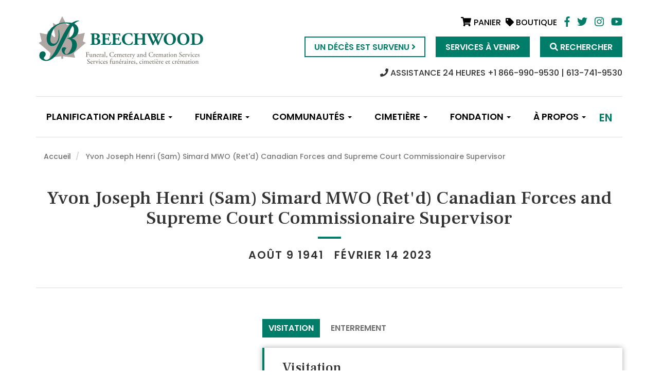

--- FILE ---
content_type: text/html; charset=UTF-8
request_url: https://beechwoodottawa.ca/fr/node/6680?page=2
body_size: 16560
content:
<!DOCTYPE html>
<html  lang="fr" dir="ltr" prefix="og: https://ogp.me/ns#">
	<head>
		<meta charset="utf-8" />
<link rel="canonical" href="https://beechwoodottawa.ca/en/services/yvon-joseph-henri-sam-simard-mwo-retd-canadian-forces-and-supreme-court-commissionaire" />
<link rel="image_src" href="https://beechwoodottawa.ca/sites/default/files/styles/large/public/2023-02/Publication1.jpg?itok=Gj-meslY" />
<meta name="description" content="Sam the Gorf, Papi, and Post One" />
<meta name="abstract" content="Cimetière, services funéraires et de crémation." />
<meta property="og:site_name" content="Beechwood" />
<meta property="og:type" content="website" />
<meta property="og:url" content="https://beechwoodottawa.ca/en/services/yvon-joseph-henri-sam-simard-mwo-retd-canadian-forces-and-supreme-court-commissionaire" />
<meta property="og:title" content="Yvon Joseph Henri (Sam) Simard MWO (Ret&#039;d) Canadian Forces and Supreme Court Commissionaire Supervisor | Beechwood" />
<meta property="og:description" content="Sam the Gorf, Papi, and Post One It is with great sadness that we announce the sudden death of Yvon (Sam) loving husband of LOIS for almost 49 years, beloved &quot;Papi&quot; of Darlene and Dad to Kevin (Donna). A loving Grandpa to Dana and Dexter. Predeceased by his father Adélard, his mother Lydia, his brother Gilles and his sister-in-law Therese, and brother Michel (Ida). He leaves in mourning his brother Jacques (Raymonde) and his sister Ginette (Graham). He leaves behind many-in-laws, cousins, nieces and nephews. Sam travelled this Country far and wide with the Armed Forces, he proudly served for 33 years. His career took him to a United Nations 9 month tour in the Congo in the 1960&#039;s, Quebec City, Inuvik NWT, Bermuda, Kingston, Gander NL, Masset BC, Washington DC, many tours at Alert NWT, and finally for the past 30 plus years, Ottawa. When he retired, he joined the Commissionaires and served for nearly 18 years at the Supreme Court as a Supervisor.  Private cremation has taken place. A Celebration of his fabulous life will be held at Beechwood National Military Cemetery 280 Beechwood Avenue Ottawa, on Saturday April 8, 2023 from 12:00pm to 2:00pm. Words of Remembrance will be shared at 1:00pm. " />
<meta property="og:image" content="https://beechwoodottawa.ca/sites/default/files/styles/large/public/2023-02/Publication1.jpg?itok=Gj-meslY" />
<meta property="og:image:url" content="https://beechwoodottawa.ca/sites/default/files/styles/large/public/2023-02/Publication1.jpg?itok=Gj-meslY" />
<meta property="og:image:width" content="360" />
<meta property="og:image:height" content="470" />
<meta name="twitter:card" content="summary_large_image" />
<meta name="twitter:site" content="@beechwoodottawa" />
<meta name="twitter:description" content="Sam the Gorf, Papi, and Post One" />
<meta name="twitter:title" content="Yvon Joseph Henri (Sam) Simard MWO (Ret&#039;d) Canadian Forces and Supreme Court Commissionaire Supervisor" />
<meta name="twitter:url" content="https://beechwoodottawa.ca/en/services/yvon-joseph-henri-sam-simard-mwo-retd-canadian-forces-and-supreme-court-commissionaire" />
<meta name="twitter:image" content="https://beechwoodottawa.ca/sites/default/files/styles/large/public/2023-02/Publication1.jpg?itok=Gj-meslY" />
<meta name="Generator" content="Drupal 9 (https://www.drupal.org); Commerce 2" />
<meta name="MobileOptimized" content="width" />
<meta name="HandheldFriendly" content="true" />
<meta name="viewport" content="width=device-width, initial-scale=1.0" />
<script type="application/ld+json">{
    "@context": "https://schema.org",
    "@graph": [
        {
            "@type": "WebSite",
            "name": "Beechwood",
            "url": "https://beechwoodottawa.ca/en",
            "publisher": {
                "@type": "Organization",
                "url": "https://beechwoodottawa.ca/en",
                "logo": {
                    "@type": "ImageObject",
                    "representativeOfPage": "True",
                    "url": "https://beechwoodottawa.ca/themes/beechwood/images/beechwood-logo-large.png"
                }
            }
        }
    ]
}</script>
<script src="https://www.recaptcha.net/recaptcha/api.js?hl=fr" async defer></script>
<link rel="icon" href="/sites/default/files/beechwood-favicon.png" type="image/png" />
<link rel="alternate" hreflang="en" href="https://beechwoodottawa.ca/en/services/yvon-joseph-henri-sam-simard-mwo-retd-canadian-forces-and-supreme-court-commissionaire" />
<script src="/sites/default/files/google_tag/primary/google_tag.script.js?t66t5o" defer></script>

		<title>Yvon Joseph Henri (Sam) Simard MWO (Ret&#039;d) Canadian Forces and Supreme Court Commissionaire Supervisor | Beechwood</title>
		<link rel="stylesheet" media="all" href="/modules/contrib/commerce/modules/cart/css/commerce_cart.layout.css?t66t5o" />
<link rel="stylesheet" media="all" href="/core/modules/system/css/components/align.module.css?t66t5o" />
<link rel="stylesheet" media="all" href="/core/modules/system/css/components/fieldgroup.module.css?t66t5o" />
<link rel="stylesheet" media="all" href="/core/modules/system/css/components/container-inline.module.css?t66t5o" />
<link rel="stylesheet" media="all" href="/core/modules/system/css/components/clearfix.module.css?t66t5o" />
<link rel="stylesheet" media="all" href="/core/modules/system/css/components/details.module.css?t66t5o" />
<link rel="stylesheet" media="all" href="/core/modules/system/css/components/hidden.module.css?t66t5o" />
<link rel="stylesheet" media="all" href="/core/modules/system/css/components/item-list.module.css?t66t5o" />
<link rel="stylesheet" media="all" href="/core/modules/system/css/components/js.module.css?t66t5o" />
<link rel="stylesheet" media="all" href="/core/modules/system/css/components/nowrap.module.css?t66t5o" />
<link rel="stylesheet" media="all" href="/core/modules/system/css/components/position-container.module.css?t66t5o" />
<link rel="stylesheet" media="all" href="/core/modules/system/css/components/progress.module.css?t66t5o" />
<link rel="stylesheet" media="all" href="/core/modules/system/css/components/reset-appearance.module.css?t66t5o" />
<link rel="stylesheet" media="all" href="/core/modules/system/css/components/resize.module.css?t66t5o" />
<link rel="stylesheet" media="all" href="/core/modules/system/css/components/sticky-header.module.css?t66t5o" />
<link rel="stylesheet" media="all" href="/core/modules/system/css/components/system-status-counter.css?t66t5o" />
<link rel="stylesheet" media="all" href="/core/modules/system/css/components/system-status-report-counters.css?t66t5o" />
<link rel="stylesheet" media="all" href="/core/modules/system/css/components/system-status-report-general-info.css?t66t5o" />
<link rel="stylesheet" media="all" href="/core/modules/system/css/components/tablesort.module.css?t66t5o" />
<link rel="stylesheet" media="all" href="/core/modules/system/css/components/tree-child.module.css?t66t5o" />
<link rel="stylesheet" media="all" href="/core/modules/views/css/views.module.css?t66t5o" />
<link rel="stylesheet" media="all" href="/modules/contrib/paragraphs/css/paragraphs.unpublished.css?t66t5o" />
<link rel="stylesheet" media="all" href="/modules/contrib/commerce/modules/cart/css/commerce_cart.theme.css?t66t5o" />
<link rel="stylesheet" media="all" href="https://cdn.jsdelivr.net/npm/bootstrap@3.4.1/dist/css/bootstrap.css" integrity="sha256-0XAFLBbK7DgQ8t7mRWU5BF2OMm9tjtfH945Z7TTeNIo=" crossorigin="anonymous" />
<link rel="stylesheet" media="all" href="https://cdn.jsdelivr.net/npm/@unicorn-fail/drupal-bootstrap-styles@0.0.2/dist/3.4.0/8.x-3.x/drupal-bootstrap.css" integrity="sha512-j4mdyNbQqqp+6Q/HtootpbGoc2ZX0C/ktbXnauPFEz7A457PB6le79qasOBVcrSrOBtGAm0aVU2SOKFzBl6RhA==" crossorigin="anonymous" />
<link rel="stylesheet" media="all" href="https://cdnjs.cloudflare.com/ajax/libs/slick-carousel/1.8.1/slick.min.css" />
<link rel="stylesheet" media="all" href="https://cdnjs.cloudflare.com/ajax/libs/slick-carousel/1.8.1/slick-theme.min.css" />
<link rel="stylesheet" media="all" href="/themes/custom/beechwood/css/init.css?t66t5o" />
<link rel="stylesheet" media="all" href="/themes/custom/beechwood/css/init2.css?t66t5o" />
<link rel="stylesheet" media="all" href="/themes/custom/beechwood/css/main.css?t66t5o" />

		<script src="/core/assets/vendor/modernizr/modernizr.min.js?v=3.11.7"></script>
<script src="/core/misc/modernizr-additional-tests.js?v=3.11.7"></script>
<script src="https://use.fontawesome.com/releases/v5.0.13/js/all.js" defer crossorigin="anonymous"></script>
<script src="https://use.fontawesome.com/releases/v5.0.13/js/v4-shims.js" defer crossorigin="anonymous"></script>

		<!--<link rel="stylesheet" href="https://use.typekit.net/djf1eqp.css">-->
		<link href="https://fonts.googleapis.com/css?family=Frank+Ruhl+Libre:400,500,700,900|Poppins:300,300i,400,400i,500,500i,600,600i,700,700i,800,800i,900,900i" rel="stylesheet">
		<meta name="facebook-domain-verification" content="79rrmdp398ksk44u934944duuluelo" />
	</head>
    <!-- Global site tag (gtag.js) - Google Analytics -->
  <script async src="https://www.googletagmanager.com/gtag/js?id=UA-138210210-1"></script>
  <script>
    window.dataLayer = window.dataLayer || [];
    
    function gtag(){dataLayer.push(arguments);}

    gtag('js', new Date());
    gtag('config', 'UA-138210210-1');
  </script>
	<body class="node-6680 page-node/6680 path-node page-node-type-service has-glyphicons">
		<a href="#main-content" class="visually-hidden focusable skip-link">
			Aller au contenu principal
		</a>
		
		  <div class="dialog-off-canvas-main-canvas" data-off-canvas-main-canvas>
    
<!-- used when mobile nav is toggled -->
<div class="nav-overlay"></div>

<!-- begin search overlay-->
<div class="site-search">
  <span class="close-search">Cacher</span>
  <div class="centered-vh">
    <form action="/search" method="get" id="search-block-form" accept-charset="UTF-8" data-drupal-form-fields="edit-keys">
      <label>Rechercher le Cimetière Beechwood</label>
      <input type="text" data-drupal-selector="edit-keys" id="edit-keys" name="keys" required>
      <input type="submit" value="Search" id="edit-submit" data-drupal-selector="edit-submit">
      <p>Si vous avez besoin d'aide, veuillez <a href="/contact-us">nous contacter</a>.</p>
    </form>
  </div>
</div><!-- #search overlay -->

            <!-- begin header -->
        <header class="site-header">
                            <a href="/fr"><img
                            src="https://beechwoodottawa.ca/themes/custom/beechwood/images/beechwood-logo.svg" class="site-logo"
                            alt="Beechwood Cemetery"></a>
                <a href="/fr"><img
                            src="https://beechwoodottawa.ca/themes/custom/beechwood/images/beechwood-logo-mobile.svg"
                            class="site-mobile-logo" alt="Beechwood Cemetery"></a>
                        <div class="quick-connect-links">
                <div class="header-cart">
                    <section data-block-plugin-id="commerce_cart" class="block block-commerce-cart clearfix">
  
    

      <div class="cart--cart-block">
  <div class="cart-block--summary">
    <a class="cart-block--link__expand" href="/fr/cart">
              <div class="cart-icon"><i class="fa fa-shopping-cart"></i> <span class="cart-block--summary__count">PANIER</span></div>
          </a>
  </div>
</div>

  </section>


                </div>
                                    <a class="link-store-header" href="/fr/beechwood-store"><i class="fa fa-tag"></i> Boutique
                    </a>
                                <a href="https://www.facebook.com/BeechwoodCemetery/" class="beechwood-social-link"><i
                            class="fab fa-facebook-f"></i></a>
                <a href="https://twitter.com/beechwoodottawa" class="beechwood-social-link"><i
                            class="fab fa-twitter"></i></a>
                <a href="https://www.instagram.com/beechwoodcemetery/" class="beechwood-social-link"><i
                            class="fab fa-instagram"></i></a>
                <a href="https://www.youtube.com/channel/UCGjcUB_gqE--0GxnER4zqxA/featured"
                   class="beechwood-social-link"><i class="fab fa-youtube"></i></a>
            </div>
            <div class="site-header-ctas">
                                    <span id="langToggleMobile"><a href="/en">EN</a></span>
                                <span id="toggleMenu"><i class="fas fa-bars"></i> <span class="no-phone">Menu</span></span>
                <span class="site-header-cta" id="toggleSearch"><a href="#"><i class="fas fa-search"></i> <span
                                class="no-phone">Rechercher</span></a></span>
                                    <span class="site-header-cta desktop-only"><a href="/fr/services">Services à venir<i
                                    class="fa fa-angle-right"></i></a></span>
                    <span class="site-header-cta white-button"><a
                                href="/fr/que-faire-lorsquun-deces-survient">Un décès est survenu <i
                                    class="fa fa-angle-right"></i></a></span>
                            </div>
            <div class="phone-number-header">
                <p><a href="tel:613-741-9530"><i
                                class="fas fa-phone"></i> ASSISTANCE 24 HEURES +1 866-990-9530 | 613-741-9530
                    </a></p>
            </div>
        </header><!-- #header -->

        <!-- begin main menu -->
        <nav class="main-nav" aria-label="Main Navigation" role="navigation">
            <span class="close-nav">+</span>
            <div class="centered-vh">
                  <div class="region region-navigation">
    <nav role="navigation" aria-labelledby="block-mainnavigation-2-menu" id="block-mainnavigation-2" data-block-plugin-id="menu_block:main">
            
    

        <div id="header-mobile-links">
  <span class="site-header-cta-mobile-green"><a href="/fr/death-has-occured">Un décès est survenu <i class="fa fa-angle-right"></i></a></span>
  <span class="site-header-cta-mobile-white"><a href="/fr/services">Services à venir <i class="fa fa-angle-right"></i></a></span>
</div>

      <ul block="block-mainnavigation-2" class="menu menu--main nav">
                      <li class="expanded dropdown first">
                                                                    <a href="/fr/prearrangements" class="dropdown-toggle" data-toggle="dropdown" data-drupal-link-system-path="node/57">Planification préalable <span class="caret"></span></a>
                        <ul block="block-mainnavigation-2" class="dropdown-menu">
                      <li class="first">
                                        <a href="/fr/prearrangements" data-drupal-link-system-path="node/57">Préarrangements</a>
              </li>
                      <li class="last">
                                        <a href="/fr/planification-prealable/transfert-de-vos-plans-beechwood" data-drupal-link-system-path="node/58">Transférer vos plans à Beechwood</a>
              </li>
        </ul>
  
              </li>
                      <li class="expanded dropdown">
                                                                    <a href="/fr/choix-lors-de-la-planification-dune-commemoration" title="Description of hebopricravi." class="dropdown-toggle" data-toggle="dropdown" data-drupal-link-system-path="node/59">Funéraire <span class="caret"></span></a>
                        <ul block="block-mainnavigation-2" class="dropdown-menu">
                      <li class="first">
                                        <a href="/fr/funeraire/liste-de-prix-de-services-funeraires-de-beechwood" data-drupal-link-system-path="node/3117">Liste de prix de services funéraires de Beechwood</a>
              </li>
                      <li>
                                        <a href="/fr/funeraire/programme-national-daide-aux-executeurs-testamentaires" data-drupal-link-system-path="node/2965">Programme national d’aide aux exécuteurs testamentaires</a>
              </li>
                      <li>
                                        <a href="/fr/choix-lors-de-la-planification-dune-commemoration" data-drupal-link-system-path="node/59">Choix lors de la planification d&#039;une commémoration</a>
              </li>
                      <li>
                                        <a href="/fr/funeraire/cremation" data-drupal-link-system-path="node/115">Crémation</a>
              </li>
                      <li>
                                        <a href="/fr/funeraire/selection-de-cercueils-funeraires-et-enterrements" data-drupal-link-system-path="node/118">Sélection de cercueils funéraires et enterrements</a>
              </li>
                      <li>
                                        <a href="/fr/funeraire/options-commemoratives" data-drupal-link-system-path="node/125">Options commémoratives</a>
              </li>
                      <li>
                                        <a href="/fr/funeraire/installations" data-drupal-link-system-path="node/60">Installations</a>
              </li>
                      <li>
                                        <a href="/fr/funeraire/receptions-et-location-des-salles" data-drupal-link-system-path="node/120">Réceptions et location des salles</a>
              </li>
                      <li>
                                        <a href="/fr/funeraire/traditions-funeraires" data-drupal-link-system-path="node/121">Traditions funéraires</a>
              </li>
                      <li>
                                        <a href="/fr/funeraire/cahier-dexercices-pour-vous-aider-dans-votre-deuil-de-beechwood" data-drupal-link-system-path="node/10701">Cahier d’exercices pour vous aider dans votre deuil</a>
              </li>
                      <li class="last">
                                        <a href="/fr/funeraire/glossaire" data-drupal-link-system-path="node/5061">Glossary</a>
              </li>
        </ul>
  
              </li>
                      <li class="expanded dropdown">
                                                                    <a href="/fr/communautes" class="dropdown-toggle" data-toggle="dropdown" data-drupal-link-system-path="node/11">Communautés <span class="caret"></span></a>
                        <ul block="block-mainnavigation-2" class="dropdown-menu">
                      <li class="first">
                                        <a href="/fr/communautes/communautes-culturelles" data-drupal-link-system-path="node/21">Communautés culturelles</a>
              </li>
                      <li>
                                        <a href="/fr/communautes/services-de-defence-et-de-securite" data-drupal-link-system-path="node/72">Services de défense et de sécurité</a>
              </li>
                      <li class="last">
                                        <a href="/fr/communautes/organisation-membres" data-drupal-link-system-path="node/3444">Organisation membres</a>
              </li>
        </ul>
  
              </li>
                      <li class="expanded dropdown">
                                                                    <a href="/fr/node/56" title="Description of clisho." class="dropdown-toggle" data-toggle="dropdown" data-drupal-link-system-path="node/56">Cimetière <span class="caret"></span></a>
                        <ul block="block-mainnavigation-2" class="dropdown-menu">
                      <li class="first">
                                        <a href="/fr/cimetiere/liste-de-prix-du-cimetiere-beechwood" data-drupal-link-system-path="node/3169">Liste de prix du cimetière Beechwood</a>
              </li>
                      <li>
                                        <a href="/fr/cimetiere/programme-national-daide-aux-executeurs-testamentaires" data-drupal-link-system-path="node/3414">Programme national d’aide aux exécuteurs testamentaires</a>
              </li>
                      <li>
                                        <a href="/fr/cimetiere/choix-options-dinhumation" data-drupal-link-system-path="node/53">Options d&#039;inhumation</a>
              </li>
                      <li>
                                        <a href="/fr/funeraire/selection-des-urnes-et-choix-dinhumation" data-drupal-link-system-path="node/117">Sélection des urnes et choix d’inhumation</a>
              </li>
                      <li>
                                        <a href="/fr/cimetiere/monuments-et-options-commemoratives" data-drupal-link-system-path="node/55">Monuments et options commémoratives</a>
              </li>
                      <li>
                                        <a href="/fr/cimetiere/faq-du-cimetiere-0" data-drupal-link-system-path="node/139">FAQ du cimetière</a>
              </li>
                      <li>
                                        <a href="/fr/cimetiere/regles-et-reglements-des-cimetieres-et-guides-de-reference-rapide" data-drupal-link-system-path="node/123">Règles et règlements des cimetières et guides de référence rapide</a>
              </li>
                      <li class="last">
                                        <a href="/fr/cimetiere/cahier-dexercices-pour-vous-aider-dans-votre-deuil-de-beechwood" data-drupal-link-system-path="node/10716">Cahier d’exercices pour vous aider dans votre deuil de Beechwood</a>
              </li>
        </ul>
  
              </li>
                      <li class="expanded dropdown">
                                                                    <a href="/fr/fondation/la-fondation" class="dropdown-toggle" data-toggle="dropdown" data-drupal-link-system-path="node/78">Fondation <span class="caret"></span></a>
                        <ul block="block-mainnavigation-2" class="dropdown-menu">
                      <li class="first">
                                        <a href="/fr/fondation/la-fondation" data-drupal-link-system-path="node/78">La Fondation</a>
              </li>
                      <li>
                                        <a href="/fr/donation" data-drupal-link-system-path="node/842">Faire un don à Beechwood</a>
              </li>
                      <li>
                                        <a href="/fr/fondation/historique" data-drupal-link-system-path="node/73">Historique</a>
              </li>
                      <li>
                                        <a href="/fr/fondation/visitez-beechwood" data-drupal-link-system-path="node/77">Visitez Beechwood</a>
              </li>
                      <li>
                                        <a href="/fr/blog?cat=23" data-drupal-link-query="{&quot;cat&quot;:&quot;23&quot;}" data-drupal-link-system-path="node/1606">Blog de Beechwood</a>
              </li>
                      <li>
                                        <a href="/fr/fondation/evenements" data-drupal-link-system-path="node/23">Événements</a>
              </li>
                      <li>
                                        <a href="/fr/fondation/programmes-horticoles-et-ecologiques" data-drupal-link-system-path="node/137">Programmes horticoles et écologiques</a>
              </li>
                      <li>
                                        <a href="/fr/fondation/la-voie-beechwood" data-drupal-link-system-path="node/81">La Voie Beechwood</a>
              </li>
                      <li>
                                        <a href="/fr/fondation/le-cimetiere-national-du-canada" data-drupal-link-system-path="node/76">Le cimetière national du Canada</a>
              </li>
                      <li>
                                        <a href="/fr/fondation/programme-reconcilier-lhistoire-au-cimetiere-beechwood" title="la Fondation du cimetière Beechwood ont collaboré avec la communauté autochtone pour créer le programme Réconcilier l&#039;histoire." data-drupal-link-system-path="node/756">Réconcilier l&#039;histoire</a>
              </li>
                      <li class="last">
                                        <a href="/fr/fondation/sous-la-feuille-derable-honorer-le-drapeau-canadien" data-drupal-link-system-path="node/9860">Under the Maple Leaf – Respecting the Canadian Flag</a>
              </li>
        </ul>
  
              </li>
                      <li class="expanded dropdown last">
                                                                    <a href="/fr/propos" title="Description of br." class="dropdown-toggle" data-toggle="dropdown" data-drupal-link-system-path="node/8">À propos <span class="caret"></span></a>
                        <ul block="block-mainnavigation-2" class="dropdown-menu">
                      <li class="first">
                                        <a href="/fr/propos/conseil-dadministration" data-drupal-link-system-path="node/9">Conseil d&#039;administration</a>
              </li>
                      <li>
                                        <a href="/fr/propos/personnel" data-drupal-link-system-path="node/49">Personnel</a>
              </li>
                      <li>
                                        <a href="/fr/propos/carte-indications-et-heures-douverture" data-drupal-link-system-path="node/51">Directives</a>
              </li>
                      <li>
                                        <a href="/fr/propos/reglements-administratifs-et-licences" data-drupal-link-system-path="node/3124">Règlements administratifs et Licences du cimetière Beechwood</a>
              </li>
                      <li>
                                        <a href="/fr/propos/mission-vision-et-valeurs" data-drupal-link-system-path="node/45">Mission, vision et valeurs</a>
              </li>
                      <li>
                                        <a href="/fr/propos/politique-de-confidentialite" data-drupal-link-system-path="node/1130">Privacy Policy</a>
              </li>
                      <li>
                                        <a href="/fr/propos/commentaires-sur-laccessibilite" data-drupal-link-system-path="node/8055">Accessibility Feedback</a>
              </li>
                      <li>
                                        <a href="/fr/propos/demander-un-lieu-dinhumation" data-drupal-link-system-path="node/3208">Demander un Lieu d&#039;Inhumation</a>
              </li>
                      <li class="last">
                                        <a href="/fr/propos/carrieres" title="Joignez-vous à notre équipe" data-drupal-link-system-path="node/2939">Carrières</a>
              </li>
        </ul>
  
              </li>
        </ul>
  

<div id="footer-mobile-links">
  <div class="header-cart">
    <section data-block-plugin-id="commerce_cart" class="block block-commerce-cart clearfix">
  
    

      <div class="cart--cart-block">
  <div class="cart-block--summary">
    <a class="cart-block--link__expand" href="/fr/cart">
              <div class="cart-icon"><i class="fa fa-shopping-cart"></i> <span class="cart-block--summary__count">PANIER</span></div>
          </a>
  </div>
</div>

  </section>


  </div>
  <div class="estore-link"><a href="/fr/beechwood-store"><i class="fa fa-tag"></i> store</a></div>
  <div class="social-links">
    <a href="https://www.facebook.com/BeechwoodCemetery/" class="beechwood-social-link-mobile"><i class="fab fa-facebook-f"></i></a>
    <a href="https://twitter.com/beechwoodottawa" class="beechwood-social-link-mobile"><i class="fab fa-twitter"></i></a>
    <a href="https://www.instagram.com/beechwoodcemetery/" class="beechwood-social-link-mobile"><i class="fab fa-instagram"></i></a>
    <a href="https://www.youtube.com/channel/UCGjcUB_gqE--0GxnER4zqxA/featured" class="beechwood-social-link-mobile"><i class="fab fa-youtube"></i></a>
  </div>
</div>
  </nav>

  </div>

            </div>
            <span id="langToggle">
              <div class="region region-utility">
    <section class="language-switcher-language-url site-lang-toggle block block-language block-language-blocklanguage-interface clearfix" id="block-languageswitcher" role="navigation" data-block-plugin-id="language_block:language_interface">
  
    

      <ul class="links" block="block-languageswitcher"><li hreflang="en" data-drupal-link-query="{&quot;page&quot;:&quot;2&quot;}" data-drupal-link-system-path="node/6680" class="en"><a href="/en/services/yvon-joseph-henri-sam-simard-mwo-retd-canadian-forces-and-supreme-court-commissionaire?page=2" class="language-link" hreflang="en" data-drupal-link-query="{&quot;page&quot;:&quot;2&quot;}" data-drupal-link-system-path="node/6680">en</a></li><li hreflang="fr" data-drupal-link-query="{&quot;page&quot;:&quot;2&quot;}" data-drupal-link-system-path="node/6680" class="fr is-active"><a href="/fr/node/6680?page=2" class="language-link is-active" hreflang="fr" data-drupal-link-query="{&quot;page&quot;:&quot;2&quot;}" data-drupal-link-system-path="node/6680">fr</a></li></ul>
  </section>


  </div>

      </span>
        </nav><!-- #main menu -->
    

<!-- begin services header -->
<div class="services-header">
    <div class="container">
                      <div class="col-sm-12" role="heading">
        <div class="region region-header">
        <ol class="breadcrumb">
          <li >
                  <a href="/fr">Accueil</a>
              </li>
          <li  class="active">
                  Yvon Joseph Henri (Sam) Simard MWO (Ret&#039;d) Canadian Forces and Supreme Court Commissionaire Supervisor
              </li>
      </ol>


  </div>

    </div>
          <div class="service-name-date">
                              <div class="region region-service-name-date">
        <h1 class="page-header">
<span>Yvon Joseph Henri (Sam) Simard MWO (Ret&#039;d) Canadian Forces and Supreme Court Commissionaire Supervisor</span>
</h1>

   <section id="block-birthdate" class="block block-ctools-block block-entity-fieldnodefield-birth-date clearfix" data-block-plugin-id="entity_field:node:field_birth_date">
    
        

                               <div class="field field--name-field-birth-date field--type-datetime field--label-hidden field--item"><time datetime="1941-08-09T12:00:00Z">août 9 1941</time>
</div>     
            
      </section>

   <section id="block-deathdate" class="block block-ctools-block block-entity-fieldnodefield-death-date clearfix" data-block-plugin-id="entity_field:node:field_death_date">
    
        

          
                     <div class="field field--name-field-death-date field--type-datetime field--label-hidden field--item"><time datetime="2023-02-14T12:00:00Z">février 14 2023</time>
</div>     
            
      </section>


  </div>

                    </div>
    </div>
</div><!-- # services header -->

    <div role="main" class="main-container js-quickedit-main-content no-bg-color">
        <div class="container">

            <div class="row">


                                                    <aside class="col-sm-4" role="complementary">

                        <!-- begin service image thumbnail -->
                          <div class="region region-sidebar-first">
    <section id="block-featuredimage" class="block block-ctools-block block-entity-fieldnodefield-featured-image clearfix" data-block-plugin-id="entity_field:node:field_featured_image">
  
    

      
            <div class="field field--name-field-featured-image field--type-image field--label-hidden field--item">  <img loading="lazy" src="/sites/default/files/styles/crop_service/public/2023-02/Publication1.jpg?h=85b0fd7c&amp;itok=b2cWIomH" width="360" height="470" alt="Mr. Yvon Henri (Sam) Simard" class="img-responsive" />


</div>
      
  </section>

<section class="views-element-container block block-views block-views-blocknews-events-block-1 clearfix" id="block-views-block-news-events-block-1" data-block-plugin-id="views_block:news_events-block_1">
  
    

      <div block="block-views-block-news-events-block-1" class="form-group"><div class="view view-news-events view-id-news_events view-display-id-block_1 js-view-dom-id-8c84212dc59ad1aeebfc50cb0796eb4e9ea40521393da074ac8a2e5bbfe586a8">
  
    
      
  
          </div>
</div>

  </section>


  </div>

                        <!-- # service image thumbnail -->

                        <div class="service-sidebar">
                            <div class="service-share">
                                <div class="icon-title">
                                    <a href="#share-this">
                                        <i class="fa fa-external-link"></i>
                                        <span class="service-title">Partager <i
                                                    class="fa fa-angle-right"></i> </span>
                                    </a>
                                </div>
                            </div>
                            <div class="service-directions">
                                <div class="icon-title">
                                    <a href="https://maps.google.com/maps?q=280+Beechwood+Ave.+ON+K1L+8A6">
                                        <i class="fa fa-map"></i>
                                        <span class="service-title">Directives <i
                                                    class="fa fa-angle-right"></i> </span>
                                    </a>
                                </div>
                            </div>

                            
                                                            <div class="sign-guestbook">
                                    <div class="icon-title">
                                        <a href="#6680-guestbook-form">
                                            <i class="fas fa-pencil-alt"></i>
                                            <span class="service-title">Signer le livre de visiteurs <i
                                                        class="fa fa-angle-right"></i> </span>
                                        </a>
                                    </div>
                                </div>
                            
                                                    </div>
                    </aside>
                
                                                <section class="col-sm-8">

                                                                                            <div class="highlighted">  <div class="region region-highlighted">
    <div data-drupal-messages-fallback class="hidden"></div>

  </div>
</div>
                                            
                                        
                                                                <a id="main-content"></a>
                        <div class="main-content-inner">

                                                            <!-- begin tabbed content UI -->
                                <ul class="tabs">
                                                                            <li class="tab-link" data-tab="tab-1">Visitation</li>
                                    
                                    
                                                                            <li class="tab-link" data-tab="tab-4">Enterrement</li>
                                    
                                    
                                    
                                    <!-- Will only appear if the current date is behind the service date -->
                                    
                                </ul><!-- #tabbed content UI -->

                                     <!-- begin tabbed content block 1 -->
                                <div id="tab-1" class="tab-content">

                                                                                                                    <h3>Visitation</h3>

                                                                                    <div class="service-details">
                                                <p>
                                                    <strong>QUAND:</strong>
      <div class="field field--name-field-visitation-datetimes field--type-entity-reference-revisions field--label-hidden field--items">
              <div class="field--item">  <div class="paragraph paragraph--type--date-and-time-range paragraph--view-mode--default">
          
            <div class="field field--name-field-date field--type-datetime field--label-hidden field--item"><time datetime="2023-04-08T12:00:00Z">Le samedi 8 avril 2023</time>
</div>
      
            <div class="field field--name-field-time-range field--type-daterange field--label-hidden field--item"><time datetime="2023-03-12T16:00:00Z">12h00</time>
 - <time datetime="2023-03-12T18:00:00Z">14h00</time>
</div>
      
      </div>
</div>
          </div>
  
                                                </p>
                                            </div>
                                            <div class="service-details">
                                                <p><strong>OÙ:</strong></p>
                                                <p>Hall of Colour at Beechwood </p>
                                                                                            </div>
                                        
                                    
                                </div><!-- #tabbed content block 1 -->

                                      <!-- begin tabbed content block 2 -->
                                <div id="tab-2" class="tab-content">

                                    
                                </div><!-- #tabbed content block 2 -->

                                      <!-- begin tabbed content block 3 -->
                                <div id="tab-3" class="tab-content">

                                    
                                </div><!-- #tabbed content block 3 -->

                                      <!-- begin tabbed content block 4 -->
                                <div id="tab-4" class="tab-content">

                                                                                                                    <h3>Enterrement</h3>

                                                                                    <div class="service-details">
                                                <p><strong>QUAND:</strong></p>
                                                                                                    <p>Le samedi 8 avril 2023
                                                        <br>13h00 <span class="time-separator">à</span> 13h30
                                                    </p>
                                                                                            </div>

                                            <div class="service-details">
                                                <p><strong>OÙ:</strong></p>
                                                <p> National Military Cemetery </p>
                                                                                                                                                                                                </div>
                                        
                                    
                                </div><!-- #tabbed content block 4 -->

                                      <!-- begin tabbed content block 5 -->
                                <div id="tab-5" class="tab-content">

                                    
                                </div><!-- #tabbed content block 5 -->

                                      <!-- begin tabbed content block 6 -->
                                <div id="tab-6" class="tab-content">

                                    
                                </div><!-- #tabbed content block 6 -->

                            
                              <div class="region region-content">
      <article data-history-node-id="6680" role="article" lang="en" class="service full clearfix">

  
    

      <footer>
      <article>
  <div class="form-item js-form-item form-type-item js-form-type-item form-item- js-form-item- form-no-label form-group">
  
  
  <h4 class="label">Membre depuis</h4> 3 années 7 mois

  
  
  </div>
</article>

      <div class="author">
        Soumis par 
<span><span>jessy</span></span>
 le 
<span>mer 15/02/2023 - 15h13</span>
        
      </div>
    </footer>
  
  <div class="content">
    <ul class="links inline list-inline"><li class="comment-add"><a href="/en/services/yvon-joseph-henri-sam-simard-mwo-retd-canadian-forces-and-supreme-court-commissionaire#comment-form" title="Partager vos pensées et opinions." class="js-use-ajax-comments js-ajax-comments-reply js-ajax-comments-reply-6680-field_comments-0" hreflang="en">Ajouter un commentaire</a></li></ul>
            <div class="field field--name-body field--type-text-with-summary field--label-hidden field--item"><p>Sam the Gorf, Papi, and Post One</p>

<p>It is with great sadness that we announce the sudden death of Yvon (Sam) loving husband of LOIS for almost 49 years, beloved "Papi" of Darlene and Dad to Kevin (Donna). A loving Grandpa to Dana and Dexter. Predeceased by his father Adélard, his mother Lydia, his brother Gilles and his sister-in-law Therese, and brother Michel (Ida). He leaves in mourning his brother Jacques (Raymonde) and his sister Ginette (Graham). He leaves behind many-in-laws, cousins, nieces and nephews.</p>

<p>Sam travelled this Country far and wide with the Armed Forces, he proudly served for 33 years. His career took him to a United Nations 9 month tour in the Congo in the 1960's, Quebec City, Inuvik NWT, Bermuda, Kingston, Gander NL, Masset BC, Washington DC, many tours at Alert NWT, and finally for the past 30 plus years, Ottawa. When he retired, he joined the Commissionaires and served for nearly 18 years at the Supreme Court as a Supervisor. </p>

<p>Private cremation has taken place. A Celebration of his fabulous life will be held at Beechwood National Military Cemetery 280 Beechwood Avenue Ottawa, on Saturday April 8, 2023 from 12:00pm to 2:00pm. Words of Remembrance will be shared at 1:00pm. </p></div>
      <section>
      
      <h2 class="title-digital-guestbook">Livre de visiteurs</h2>
    
  
  
<article data-comment-user-id="0" id="comment-42318" class="js-ajax-comments-id-42318 js-comment">
    <mark class="hidden" data-comment-timestamp="1676553543"></mark>

  <footer>
    <article>
  </article>

    <p>Soumis par <span>Anonyme (non vérifié)</span> le mer 15/02/2023 - 17h08</p>

        
    <a href="/en/comment/42318#comment-42318" hreflang="en">Permalien</a>
  </footer>

  <div>
          
      <h3>Ginette Simard</h3>
      
        
            <div class="field field--name-comment-body field--type-text-long field--label-hidden field--item"><p>You will be missed my dearest brother Rest In Peace.❤️</p>
</div>
      
  </div>
</article>

<article data-comment-user-id="0" id="comment-42320" class="js-ajax-comments-id-42320 js-comment">
    <mark class="hidden" data-comment-timestamp="1676553543"></mark>

  <footer>
    <article>
  </article>

    <p>Soumis par <span>Anonyme (non vérifié)</span> le mer 15/02/2023 - 17h46</p>

        
    <a href="/en/comment/42320#comment-42320" hreflang="en">Permalien</a>
  </footer>

  <div>
          
      <h3>Ronald Matyas</h3>
      
        
            <div class="field field--name-comment-body field--type-text-long field--label-hidden field--item"><p>My sincere condolences to family and friends</p>
</div>
      
  </div>
</article>

<article data-comment-user-id="0" id="comment-42321" class="js-ajax-comments-id-42321 js-comment">
    <mark class="hidden" data-comment-timestamp="1676553543"></mark>

  <footer>
    <article>
  </article>

    <p>Soumis par <span>Anonyme (non vérifié)</span> le mer 15/02/2023 - 17h49</p>

        
    <a href="/en/comment/42321#comment-42321" hreflang="en">Permalien</a>
  </footer>

  <div>
          
      <h3>Betty Bulman</h3>
      
        
            <div class="field field--name-comment-body field--type-text-long field--label-hidden field--item"><p>My deepest condolences.  My thoughts and prayers are with you.</p>
</div>
      
  </div>
</article>

<article data-comment-user-id="0" id="comment-42326" class="js-ajax-comments-id-42326 js-comment">
    <mark class="hidden" data-comment-timestamp="1676553835"></mark>

  <footer>
    <article>
  </article>

    <p>Soumis par <span>Anonyme (non vérifié)</span> le mer 15/02/2023 - 19h21</p>

        
    <a href="/en/comment/42326#comment-42326" hreflang="en">Permalien</a>
  </footer>

  <div>
          
      <h3>Denise Simard</h3>
      
        
            <div class="field field--name-comment-body field--type-text-long field--label-hidden field--item"><p>Un repos bien mérité mon oncle ?après tant de souffrances.<br />
Denise, André, Mélany et Isabelle ?</p>
</div>
      
  </div>
</article>

<article data-comment-user-id="0" id="comment-42328" class="js-ajax-comments-id-42328 js-comment">
    <mark class="hidden" data-comment-timestamp="1676553835"></mark>

  <footer>
    <article>
  </article>

    <p>Soumis par <span>Anonyme (non vérifié)</span> le mer 15/02/2023 - 23h08</p>

        
    <a href="/en/comment/42328#comment-42328" hreflang="en">Permalien</a>
  </footer>

  <div>
          
      <h3>Erin Bolger</h3>
      
        
            <div class="field field--name-comment-body field--type-text-long field--label-hidden field--item"><p>Sending love to you Darlene, your Mom and family.</p>
</div>
      
  </div>
</article>

<article data-comment-user-id="0" id="comment-42331" class="js-ajax-comments-id-42331 js-comment">
    <mark class="hidden" data-comment-timestamp="1676553835"></mark>

  <footer>
    <article>
  </article>

    <p>Soumis par <span>Anonyme (non vérifié)</span> le jeu 16/02/2023 - 06h51</p>

        
    <a href="/en/comment/42331#comment-42331" hreflang="en">Permalien</a>
  </footer>

  <div>
          
      <h3>Nancy Bachelder</h3>
      
        
            <div class="field field--name-comment-body field--type-text-long field--label-hidden field--item"><p>So sorry for your loss, always liked Sam. He was a very pleasant fellow.</p>
</div>
      
  </div>
</article>

<article data-comment-user-id="0" id="comment-42332" class="js-ajax-comments-id-42332 js-comment">
    <mark class="hidden" data-comment-timestamp="1676553931"></mark>

  <footer>
    <article>
  </article>

    <p>Soumis par <span>Anonyme (non vérifié)</span> le jeu 16/02/2023 - 07h56</p>

        
    <a href="/en/comment/42332#comment-42332" hreflang="en">Permalien</a>
  </footer>

  <div>
          
      <h3>Ray Lebeau</h3>
      
        
            <div class="field field--name-comment-body field--type-text-long field--label-hidden field--item"><p>To Lois, Darlene, Kevin, Family Members &amp; Friends,<br />
The members of the Canadian Forces Supplementary Radio (SUPRAD) System Oldtimers Association were deeply saddened by the news of Sam&#039;s passing.  During Sam&#039;s distinguished 33 year military career, all those who proudly served with him will forever cherish the memories of all the enjoyable times that were shared.  Even though we knew and worked with Sam for many, many years, no one ever called him by his real name, Yvon.  Probably because we always knew him as Sam, and did not even know that his real name was Yvon.  Sam&#039;s friendship was genuine, and he could always be counted upon if you needed someone to listen.  Sam truly valued the many good friendships that he made while serving in the SUPRAD community.  He valued them so much, that he became a Life Member of our Oldtimers Association.  There is a Tree of Life in the entranceway of the Canadian Forces Station Leitrim All Ranks Mess.  Because Sam was a loved and valued member of our Association, a small bronze cross will now be placed on the leaf that bears his name.  Please know that as members of your extended military family, we will be keeping you in our thoughts and prayers during this difficult time.<br />
&#039;Friends Forever&#039;<br />
Ray L</p>
</div>
      
  </div>
</article>

<article data-comment-user-id="0" id="comment-42341" class="js-ajax-comments-id-42341 js-comment">
    <mark class="hidden" data-comment-timestamp="1676566218"></mark>

  <footer>
    <article>
  </article>

    <p>Soumis par <span>Anonyme (non vérifié)</span> le jeu 16/02/2023 - 11h40</p>

        
    <a href="/en/comment/42341#comment-42341" hreflang="en">Permalien</a>
  </footer>

  <div>
          
      <h3>Terry Farrell</h3>
      
        
            <div class="field field--name-comment-body field--type-text-long field--label-hidden field--item"><p>Sam sure is was a man of integrity, love and kindness. Truly selfless man.<br />
Lois and Sam cared for me and my  children when I broke my leg. Sam would rush over and drive my daughter to dance classes<br />
 etc.  He was always there for our family.<br />
Sam made the best of the best meat pies and fisherman’s lasagna.<br />
Oh and how he would shine when he spoke of Lois.<br />
I am very sad that Sam has passed. I am comforted knowing that he is in heaven and looking down with pride on his family.<br />
Lois, Darlene and Kevin my prayers are with you.<br />
Terry</p>
</div>
      
  </div>
</article>

<article data-comment-user-id="0" id="comment-42344" class="js-ajax-comments-id-42344 js-comment">
    <mark class="hidden" data-comment-timestamp="1676570768"></mark>

  <footer>
    <article>
  </article>

    <p>Soumis par <span>Anonyme (non vérifié)</span> le jeu 16/02/2023 - 13h04</p>

        
    <a href="/en/comment/42344#comment-42344" hreflang="en">Permalien</a>
  </footer>

  <div>
          
      <h3>Huguette et Robert Blais</h3>
      
        
            <div class="field field--name-comment-body field--type-text-long field--label-hidden field--item"><p>I first met Sam in Gloucester, Ottawa,  back in the late 60s then in Inuvik in the 70s. Really got to know him and his lovely family , Lois, Darlene and Kevin when Huguette and I  were posted to Bermuda in 1978.  What  great  sponsors you two were for us in this new and lovely environment.  We kept in touch and stayed friends over the years whether posted to the same places or not and further throughout my many years as a retiree.  I am so glad we stopped at your place  last June on our way back home from Ottawa. Glad that we got to talk with you in person not knowing this would be the  last time.  So sorry to see you go Sam, you were a true  friend, loyal and so pleasant to spend time with. You will leave a big void in our circle of friends . Repose en paix cher Yvon.</p>
</div>
      
  </div>
</article>

<article data-comment-user-id="0" id="comment-42350" class="js-ajax-comments-id-42350 js-comment">
    <mark class="hidden" data-comment-timestamp="1676580184"></mark>

  <footer>
    <article>
  </article>

    <p>Soumis par <span>Anonyme (non vérifié)</span> le jeu 16/02/2023 - 15h27</p>

        
    <a href="/en/comment/42350#comment-42350" hreflang="en">Permalien</a>
  </footer>

  <div>
          
      <h3>Darlene simard</h3>
      
        
            <div class="field field--name-comment-body field--type-text-long field--label-hidden field--item"><p>My dad has a lot of health challenges in the past year. He went to the dialysis clinic three days a week . He ended up sort of enjoying the “ torture chamber “ as he called it.  The nurses loved him, and he would say “ it’s Xmas Eve, can I get off early?”  We shared a special bond, we laughed at each others jokes, found the same things funny. he would always tease me about how I wouldn’t eat his fisherman’s lasagna, his curry boiled eggs, or sam’s  baked beans.  We texted each other the the breaking news, as we were both news junkies. We always tried to be the first to tell the other what was going on in the world. We also tried to text in Spanish to each other.  He loved  his grand cats and affectionately dubbed himself “ grand PAW Meow”  He was curious to compare his creatine levels with my cat mocha, as she had kidney failure as well.       yesterday, we saw him for the last time. We placed roses ,his beloved newspaper that he didn’t get to read , and the Valentine’s Day card that his beloved “ Mommydoo “ gave him. He passed away on Valentine’s Day, a day that he loved and always had flowers and a card for my mom. This year, they had celebrated it on Saturday together.       My dad was a planner and wrote his own obituary. I just fine tuned it.  On a separate page he wrote his last words to us. “ I love you all and live your life the way you want. It has been a very good happy journey” Dad.     Te amo siempre papi.  Love from your Pretty pretty</p>
</div>
      
  </div>
</article>
  <nav class="pager-nav text-center" role="navigation" aria-labelledby="pagination-heading">
    <h4 id="pagination-heading" class="visually-hidden">Pagination</h4>
    <ul class="pagination js-pager__items">

                    <li class="pager__item pager__item--first">
          <a href="/fr/node/6680?page=0%2C0" title="Aller à la première page" rel="first">
            <span class="visually-hidden">Première page</span>
            <span aria-hidden="true">first</span>
          </a>
        </li>
      
                    <li class="pager__item pager__item--previous">
          <a href="/fr/node/6680?page=1%2C0" title="Aller à la page précédente" rel="prev">
            <span class="visually-hidden">Page précédente</span>
            <span aria-hidden="true">previous</span>
          </a>
        </li>
      
                    <li class="pager__item">
                                          <a href="/fr/node/6680?page=0%2C0" title="Go to page 1">
            <span class="visually-hidden">
              Page
            </span>1</a>
        </li>
              <li class="pager__item">
                                          <a href="/fr/node/6680?page=1%2C0" title="Go to page 2">
            <span class="visually-hidden">
              Page
            </span>2</a>
        </li>
              <li class="pager__item is-active active">
                                          <a href="/fr/node/6680?page=2%2C0" title="Page courante">
            <span class="visually-hidden">
              Page courante
            </span>3</a>
        </li>
      
            
            
    </ul>
  </nav>


      <h2 id="6680-guestbook-form">Signer le livre de visiteurs</h2>
    <form class="comment-service-comments-form comment-form" data-drupal-selector="comment-form" action="/fr/comment/reply/node/6680/field_comments" method="post" id="comment-form" accept-charset="UTF-8">
  <input autocomplete="off" data-drupal-selector="form-mxqaiaepko3kwpdn2jgv7b928-xqdchm0nx5y-8mbwa" type="hidden" name="form_build_id" value="form-MXQaiaepKo3kWPdn2JGV7b928_xQDChm0NX5y_8MbWA" /><input data-drupal-selector="edit-comment-service-comments-form" type="hidden" name="form_id" value="comment_service_comments_form" /><input data-drupal-selector="edit-honeypot-time" type="hidden" name="honeypot_time" value="i6azZBrY09BErGN6x9phURhKne15xm5JFfWOueFd6lI" /><div class="field--type-string field--name-subject field--widget-string-textfield form-group js-form-wrapper form-wrapper" data-drupal-selector="edit-subject-wrapper" id="edit-subject-wrapper">      <div class="form-item js-form-item form-type-textfield js-form-type-textfield form-item-subject-0-value js-form-item-subject-0-value form-group">
      <label for="edit-subject-0-value" class="control-label">Votre nom</label>
  
  
  <input class="js-text-full text-full form-text form-control" data-drupal-selector="edit-subject-0-value" type="text" id="edit-subject-0-value" name="subject[0][value]" value="" size="60" maxlength="64" placeholder="" />

  
  
  </div>

  </div>
<div class="field--type-text-long field--name-comment-body field--widget-text-textarea form-group js-form-wrapper form-wrapper" data-drupal-selector="edit-comment-body-wrapper" id="edit-comment-body-wrapper">      <div class="js-text-format-wrapper text-format-wrapper js-form-item form-item">
  <div class="form-item js-form-item form-type-textarea js-form-type-textarea form-item-comment-body-0-value js-form-item-comment-body-0-value">
      <label for="edit-comment-body-0-value" class="control-label js-form-required form-required">Comment</label>
  
  
  <div class="form-textarea-wrapper">
  <textarea class="js-text-full text-full form-textarea required form-control resize-vertical" data-entity_embed-host-entity-langcode="en" data-media-embed-host-entity-langcode="en" data-drupal-selector="edit-comment-body-0-value" aria-describedby="edit-comment-body-0--description" id="edit-comment-body-0-value" name="comment_body[0][value]" rows="3" cols="60" placeholder="" required="required" aria-required="true"></textarea>
</div>


  
  
  </div>
<div class="js-filter-wrapper filter-wrapper form-inline form-group js-form-wrapper form-wrapper" data-drupal-selector="edit-comment-body-0-format" id="edit-comment-body-0-format"><div class="filter-help form-group js-form-wrapper form-wrapper" data-drupal-selector="edit-comment-body-0-format-help" id="edit-comment-body-0-format-help"><a href="/fr/filter/tips" target="_blank" title="Opens in new window" data-toggle="tooltip" data-drupal-selector="edit-comment-body-0-format-help-about" class="icon-before" id="edit-comment-body-0-format-help-about"><span class="icon glyphicon glyphicon-question-sign" aria-hidden="true"></span>À propos des formats de texte</a></div>
</div>

          <div class="js-text-full text-full help-block description" data-entity_embed-host-entity-langcode="en" data-media-embed-host-entity-langcode="en" data-drupal-selector="edit-comment-body-0" id="edit-comment-body-0--description">Commentaire</div>
  </div>

  </div>
  <div class="captcha js-form-wrapper form-wrapper form-item js-form-item panel panel-default" id="captcha" aria-describedby="captcha--description">

              <div class="panel-heading">
                          <a aria-controls="captcha--content" aria-expanded="true" aria-pressed="true" data-toggle="collapse" role="button" class="panel-title" href="#captcha--content">CAPTCHA</a>
              </div>
      
            
    
    <div id="captcha--content" class="panel-body panel-collapse collapse fade in">
              <p id="captcha--description" class="help-block">This question is for testing whether or not you are a human visitor and to prevent automated spam submissions.</p>
            <input data-drupal-selector="edit-captcha-sid" type="hidden" name="captcha_sid" value="43422225" /><input data-drupal-selector="edit-captcha-token" type="hidden" name="captcha_token" value="6py9hFOruNyR6FX-dY5f89BT1tY3ytr7DQkJcU4vRRE" /><input data-drupal-selector="edit-captcha-response" type="hidden" name="captcha_response" value="Google no captcha" /><div class="g-recaptcha" data-sitekey="6Ley-c8UAAAAANNjdYMu_ikLWIIdqZVheeYZp9yl" data-theme="light" data-type="image"></div><input data-drupal-selector="edit-captcha-cacheable" type="hidden" name="captcha_cacheable" value="1" />
          </div>
  
    
</div>

<div data-drupal-selector="edit-actions" class="form-actions form-group js-form-wrapper form-wrapper" id="edit-actions"><button data-drupal-selector="edit-submit" class="button button--primary js-form-submit form-submit btn-primary btn" type="submit" id="edit-submit" name="op" value="Soumettre">Soumettre</button></div>
<div class="email-textfield form-group js-form-wrapper form-wrapper" style="display: none !important;"><div class="form-item js-form-item form-type-textfield js-form-type-textfield form-item-email js-form-item-email form-group">
      <label for="edit-email" class="control-label">Leave this field blank</label>
  
  
  <input autocomplete="off" data-drupal-selector="edit-email" class="form-text form-control" type="text" id="edit-email" name="email" value="" size="20" maxlength="128" />

  
  
  </div>
</div>

</form>

  
</section>

  </div>

</article>

<section class="views-element-container block block-views block-views-blockservices-block-2 clearfix" id="block-views-block-services-block-2" data-block-plugin-id="views_block:services-block_2">
  
      <h2 class="block-title">Galerie de photos</h2>
    

      <div block="block-views-block-services-block-2" class="form-group"><div class="slick-gallery view view-services view-id-services view-display-id-block_2 js-view-dom-id-2f5c7c39921ed4f872ca079c13166b4c9653bfc7caf6cb674e4d8c28273762d5">
  
    
      
      <div class="view-content">
          <div><div class="field-collection-item field-collection-item--name-field-service-photo field-collection-item--view-mode-full">
  <div class="content">
    
            <div class="field field--name-field-service-photo-image field--type-image field--label-hidden field--item">  <img loading="lazy" src="/sites/default/files/styles/crop_service_upload/public/2023-02/IMG_0436%5B1%5D.jpg?itok=hLw1Wc7b" width="465" height="349" alt="" class="img-responsive" />


</div>
      
            <div class="field field--name-field-service-photo-caption field--type-string field--label-hidden field--item">Over the years!</div>
      
  </div>
</div>
<div class="views-field views-field-field-service-photo-submittedby">Soumis parGraham Samuels</div></div>
    <div><div class="field-collection-item field-collection-item--name-field-service-photo field-collection-item--view-mode-full">
  <div class="content">
    
            <div class="field field--name-field-service-photo-image field--type-image field--label-hidden field--item">  <img loading="lazy" src="/sites/default/files/styles/crop_service_upload/public/2023-02/IMG_0663%5B1%5D_0.jpg?itok=9gJb97fb" width="465" height="349" alt="" class="img-responsive" />


</div>
      
  </div>
</div>
<div class="views-field views-field-field-service-photo-submittedby">Soumis parGraham Samuels</div></div>
    <div><div class="field-collection-item field-collection-item--name-field-service-photo field-collection-item--view-mode-full">
  <div class="content">
    
            <div class="field field--name-field-service-photo-image field--type-image field--label-hidden field--item">  <img loading="lazy" src="/sites/default/files/styles/crop_service_upload/public/2023-02/MEMORIES3_0001.jpg?itok=E9pGckxb" width="353" height="349" alt="" class="img-responsive" />


</div>
      
  </div>
</div>
<div class="views-field views-field-field-service-photo-submittedby">Soumis parGraham Samuels</div></div>
    <div><div class="field-collection-item field-collection-item--name-field-service-photo field-collection-item--view-mode-full">
  <div class="content">
    
            <div class="field field--name-field-service-photo-image field--type-image field--label-hidden field--item">  <img loading="lazy" src="/sites/default/files/styles/crop_service_upload/public/2023-02/P1030265.JPG?itok=Pp4oKIuk" width="465" height="349" alt="" class="img-responsive" />


</div>
      
  </div>
</div>
<div class="views-field views-field-field-service-photo-submittedby">Soumis parGraham Samuels</div></div>
    <div><div class="field-collection-item field-collection-item--name-field-service-photo field-collection-item--view-mode-full">
  <div class="content">
    
            <div class="field field--name-field-service-photo-image field--type-image field--label-hidden field--item">  <img loading="lazy" src="/sites/default/files/styles/crop_service_upload/public/2023-02/P1020704.JPG?itok=dbLZTzFC" width="465" height="349" alt="" class="img-responsive" />


</div>
      
  </div>
</div>
<div class="views-field views-field-field-service-photo-submittedby">Soumis parGraham Samuels</div></div>
    <div><div class="field-collection-item field-collection-item--name-field-service-photo field-collection-item--view-mode-full">
  <div class="content">
    
            <div class="field field--name-field-service-photo-image field--type-image field--label-hidden field--item">  <img loading="lazy" src="/sites/default/files/styles/crop_service_upload/public/2023-02/NIAGARAONTHELAKEPICNIC.jpg?itok=wrZhbzDo" width="523" height="349" alt="" class="img-responsive" />


</div>
      
  </div>
</div>
<div class="views-field views-field-field-service-photo-submittedby">Soumis parGraham Samuels</div></div>
    <div><div class="field-collection-item field-collection-item--name-field-service-photo field-collection-item--view-mode-full">
  <div class="content">
    
            <div class="field field--name-field-service-photo-image field--type-image field--label-hidden field--item">  <img loading="lazy" src="/sites/default/files/styles/crop_service_upload/public/2023-02/DEPARTUREDAY.jpg?itok=QlMPLp9K" width="522" height="349" alt="" class="img-responsive" />


</div>
      
  </div>
</div>
<div class="views-field views-field-field-service-photo-submittedby">Soumis parGraham Samuels</div></div>
    <div><div class="field-collection-item field-collection-item--name-field-service-photo field-collection-item--view-mode-full">
  <div class="content">
    
            <div class="field field--name-field-service-photo-image field--type-image field--label-hidden field--item">  <img loading="lazy" src="/sites/default/files/styles/crop_service_upload/public/2023-02/P1010157.JPG?itok=DdQvIpaK" width="465" height="349" alt="" class="img-responsive" />


</div>
      
  </div>
</div>
<div class="views-field views-field-field-service-photo-submittedby">Soumis parGraham Samuels</div></div>
    <div><div class="field-collection-item field-collection-item--name-field-service-photo field-collection-item--view-mode-full">
  <div class="content">
    
            <div class="field field--name-field-service-photo-image field--type-image field--label-hidden field--item">  <img loading="lazy" src="/sites/default/files/styles/crop_service_upload/public/2023-02/IMG_0396.JPG?itok=izOqyP8m" width="465" height="349" alt="" class="img-responsive" />


</div>
      
  </div>
</div>
<div class="views-field views-field-field-service-photo-submittedby">Soumis parGraham Samuels</div></div>
    <div><div class="field-collection-item field-collection-item--name-field-service-photo field-collection-item--view-mode-full">
  <div class="content">
    
            <div class="field field--name-field-service-photo-image field--type-image field--label-hidden field--item">  <img loading="lazy" src="/sites/default/files/styles/crop_service_upload/public/2023-02/IMG_0716.JPG?itok=1dInwwGW" width="465" height="349" alt="" class="img-responsive" />


</div>
      
  </div>
</div>
<div class="views-field views-field-field-service-photo-submittedby">Soumis parGraham Samuels</div></div>
    <div><div class="field-collection-item field-collection-item--name-field-service-photo field-collection-item--view-mode-full">
  <div class="content">
    
            <div class="field field--name-field-service-photo-image field--type-image field--label-hidden field--item">  <img loading="lazy" src="/sites/default/files/styles/crop_service_upload/public/2023-02/IMG_1286.JPG?itok=NTWWyrgx" width="467" height="349" alt="" class="img-responsive" />


</div>
      
  </div>
</div>
<div class="views-field views-field-field-service-photo-submittedby">Soumis parGraham Samuels</div></div>
    <div><div class="field-collection-item field-collection-item--name-field-service-photo field-collection-item--view-mode-full">
  <div class="content">
    
            <div class="field field--name-field-service-photo-image field--type-image field--label-hidden field--item">  <img loading="lazy" src="/sites/default/files/styles/crop_service_upload/public/2023-02/IMG_1295.JPG?itok=1lBLzeac" width="467" height="349" alt="" class="img-responsive" />


</div>
      
  </div>
</div>
<div class="views-field views-field-field-service-photo-submittedby">Soumis parGraham Samuels</div></div>
    <div><div class="field-collection-item field-collection-item--name-field-service-photo field-collection-item--view-mode-full">
  <div class="content">
    
            <div class="field field--name-field-service-photo-image field--type-image field--label-hidden field--item">  <img loading="lazy" src="/sites/default/files/styles/crop_service_upload/public/2023-02/IMG_1297.JPG?itok=uBV82638" width="467" height="349" alt="" class="img-responsive" />


</div>
      
  </div>
</div>
<div class="views-field views-field-field-service-photo-submittedby">Soumis parGraham Samuels</div></div>
    <div><div class="field-collection-item field-collection-item--name-field-service-photo field-collection-item--view-mode-full">
  <div class="content">
    
            <div class="field field--name-field-service-photo-image field--type-image field--label-hidden field--item">  <img loading="lazy" src="/sites/default/files/styles/crop_service_upload/public/2023-02/IMG_1314.JPG?itok=1ZNIsNR2" width="467" height="349" alt="" class="img-responsive" />


</div>
      
  </div>
</div>
<div class="views-field views-field-field-service-photo-submittedby">Soumis parGraham Samuels</div></div>
    <div><div class="field-collection-item field-collection-item--name-field-service-photo field-collection-item--view-mode-full">
  <div class="content">
    
            <div class="field field--name-field-service-photo-image field--type-image field--label-hidden field--item">  <img loading="lazy" src="/sites/default/files/styles/crop_service_upload/public/2023-02/IMG_2985.JPG?itok=l9k3Uj5l" width="467" height="349" alt="" class="img-responsive" />


</div>
      
  </div>
</div>
<div class="views-field views-field-field-service-photo-submittedby">Soumis parGraham Samuels</div></div>
    <div><div class="field-collection-item field-collection-item--name-field-service-photo field-collection-item--view-mode-full">
  <div class="content">
    
            <div class="field field--name-field-service-photo-image field--type-image field--label-hidden field--item">  <img loading="lazy" src="/sites/default/files/styles/crop_service_upload/public/2023-02/AFEF5AE5-CED0-49D7-9B08-4C3672633B63.jpeg?itok=0KfbkDWy" width="539" height="349" alt="" class="img-responsive" />


</div>
      
  </div>
</div>
<div class="views-field views-field-field-service-photo-submittedby">Soumis parDarlene </div></div>
    <div><div class="field-collection-item field-collection-item--name-field-service-photo field-collection-item--view-mode-full">
  <div class="content">
    
            <div class="field field--name-field-service-photo-image field--type-image field--label-hidden field--item">  <img loading="lazy" src="/sites/default/files/styles/crop_service_upload/public/2023-02/5C68D9A2-6A8E-4E85-9E3F-62041405AA5B.jpeg?itok=sfAeafRz" width="465" height="349" alt="" class="img-responsive" />


</div>
      
  </div>
</div>
<div class="views-field views-field-field-service-photo-submittedby">Soumis parDarlene </div></div>
    <div><div class="field-collection-item field-collection-item--name-field-service-photo field-collection-item--view-mode-full">
  <div class="content">
    
            <div class="field field--name-field-service-photo-image field--type-image field--label-hidden field--item">  <img loading="lazy" src="/sites/default/files/styles/crop_service_upload/public/2023-02/2007-09-25_0010.jpg?itok=J319Kt_3" width="526" height="349" alt="" class="img-responsive" />


</div>
      
  </div>
</div>
<div class="views-field views-field-field-service-photo-submittedby">Soumis parGraham Samuels</div></div>
    <div><div class="field-collection-item field-collection-item--name-field-service-photo field-collection-item--view-mode-full">
  <div class="content">
    
            <div class="field field--name-field-service-photo-image field--type-image field--label-hidden field--item">  <img loading="lazy" src="/sites/default/files/styles/crop_service_upload/public/2023-02/6-30-2010_002.JPG?itok=BwmFenVP" width="538" height="349" alt="" class="img-responsive" />


</div>
      
  </div>
</div>
<div class="views-field views-field-field-service-photo-submittedby">Soumis parGraham Samuels</div></div>
    <div><div class="field-collection-item field-collection-item--name-field-service-photo field-collection-item--view-mode-full">
  <div class="content">
    
            <div class="field field--name-field-service-photo-image field--type-image field--label-hidden field--item">  <img loading="lazy" src="/sites/default/files/styles/crop_service_upload/public/2023-02/TIMETOSAYGOODBYE.jpg?itok=SGFTIjta" width="565" height="349" alt="" class="img-responsive" />


</div>
      
  </div>
</div>
<div class="views-field views-field-field-service-photo-submittedby">Soumis parGraham Samuels</div></div>
    <div><div class="field-collection-item field-collection-item--name-field-service-photo field-collection-item--view-mode-full">
  <div class="content">
    
            <div class="field field--name-field-service-photo-image field--type-image field--label-hidden field--item">  <img loading="lazy" src="/sites/default/files/styles/crop_service_upload/public/2023-02/P1010163.JPG?itok=jIyt8Mhi" width="465" height="349" alt="" class="img-responsive" />


</div>
      
  </div>
</div>
<div class="views-field views-field-field-service-photo-submittedby">Soumis parGraham Samuels</div></div>
    <div><div class="field-collection-item field-collection-item--name-field-service-photo field-collection-item--view-mode-full">
  <div class="content">
    
            <div class="field field--name-field-service-photo-image field--type-image field--label-hidden field--item">  <img loading="lazy" src="/sites/default/files/styles/crop_service_upload/public/2023-02/67250023.jpg?itok=ikR4s8JF" width="526" height="349" alt="" class="img-responsive" />


</div>
      
  </div>
</div>
<div class="views-field views-field-field-service-photo-submittedby">Soumis parGraham Samuels</div></div>
    <div><div class="field-collection-item field-collection-item--name-field-service-photo field-collection-item--view-mode-full">
  <div class="content">
    
            <div class="field field--name-field-service-photo-image field--type-image field--label-hidden field--item">  <img loading="lazy" src="/sites/default/files/styles/crop_service_upload/public/2023-02/67250019.jpg?itok=tA52mpCh" width="526" height="349" alt="" class="img-responsive" />


</div>
      
  </div>
</div>
<div class="views-field views-field-field-service-photo-submittedby">Soumis parGraham Samuels</div></div>
    <div><div class="field-collection-item field-collection-item--name-field-service-photo field-collection-item--view-mode-full">
  <div class="content">
    
            <div class="field field--name-field-service-photo-image field--type-image field--label-hidden field--item">  <img loading="lazy" src="/sites/default/files/styles/crop_service_upload/public/2023-02/X-Mas%202009.jpg?itok=AxJL1L9N" width="507" height="349" alt="" class="img-responsive" />


</div>
      
  </div>
</div>
<div class="views-field views-field-field-service-photo-submittedby">Soumis parGraham Samuels</div></div>
    <div><div class="field-collection-item field-collection-item--name-field-service-photo field-collection-item--view-mode-full">
  <div class="content">
    
            <div class="field field--name-field-service-photo-image field--type-image field--label-hidden field--item">  <img loading="lazy" src="/sites/default/files/styles/crop_service_upload/public/2023-02/P0007_031713_0034_IMG_0661.jpg?itok=g1KQi7na" width="465" height="349" alt="" class="img-responsive" />


</div>
      
  </div>
</div>
<div class="views-field views-field-field-service-photo-submittedby">Soumis parGraham Samuels</div></div>
    <div><div class="field-collection-item field-collection-item--name-field-service-photo field-collection-item--view-mode-full">
  <div class="content">
    
            <div class="field field--name-field-service-photo-image field--type-image field--label-hidden field--item">  <img loading="lazy" src="/sites/default/files/styles/crop_service_upload/public/2023-03/Photo%20048.jpg?itok=C2EY6se7" width="465" height="349" alt="" class="img-responsive" />


</div>
      
  </div>
</div>
<div class="views-field views-field-field-service-photo-submittedby">Soumis parGraham Samuels</div></div>

    </div>
  
        <div class="attachment attachment-after">
      <div class="views-element-container form-group"><div class="view view-services view-id-services view-display-id-attachment_1 js-view-dom-id-5506f641b47425063358bc3139207de66a10cd4bba4ae4b1847044d8f24b394b">
  
    
      
      <div class="view-content">
          <div>  <img loading="lazy" src="/sites/default/files/styles/service_photo_slider/public/2023-02/IMG_0436%5B1%5D.jpg?itok=kFlFfnRq" width="175" height="175" alt="" class="img-responsive" />


</div>
    <div>  <img loading="lazy" src="/sites/default/files/styles/service_photo_slider/public/2023-02/IMG_0663%5B1%5D_0.jpg?itok=cAsiKdGk" width="175" height="175" alt="" class="img-responsive" />


</div>
    <div>  <img loading="lazy" src="/sites/default/files/styles/service_photo_slider/public/2023-02/MEMORIES3_0001.jpg?itok=DvNa2JZL" width="175" height="175" alt="" class="img-responsive" />


</div>
    <div>  <img loading="lazy" src="/sites/default/files/styles/service_photo_slider/public/2023-02/P1030265.JPG?itok=04MN1PrS" width="175" height="175" alt="" class="img-responsive" />


</div>
    <div>  <img loading="lazy" src="/sites/default/files/styles/service_photo_slider/public/2023-02/P1020704.JPG?itok=grc-fQfc" width="175" height="175" alt="" class="img-responsive" />


</div>
    <div>  <img loading="lazy" src="/sites/default/files/styles/service_photo_slider/public/2023-02/NIAGARAONTHELAKEPICNIC.jpg?itok=45t-HL-K" width="175" height="175" alt="" class="img-responsive" />


</div>
    <div>  <img loading="lazy" src="/sites/default/files/styles/service_photo_slider/public/2023-02/DEPARTUREDAY.jpg?itok=866Hz0rD" width="175" height="175" alt="" class="img-responsive" />


</div>
    <div>  <img loading="lazy" src="/sites/default/files/styles/service_photo_slider/public/2023-02/P1010157.JPG?itok=r4j8BeAq" width="175" height="175" alt="" class="img-responsive" />


</div>
    <div>  <img loading="lazy" src="/sites/default/files/styles/service_photo_slider/public/2023-02/IMG_0396.JPG?itok=CT7C_ajo" width="175" height="175" alt="" class="img-responsive" />


</div>
    <div>  <img loading="lazy" src="/sites/default/files/styles/service_photo_slider/public/2023-02/IMG_0716.JPG?itok=KQra70Kz" width="175" height="175" alt="" class="img-responsive" />


</div>
    <div>  <img loading="lazy" src="/sites/default/files/styles/service_photo_slider/public/2023-02/IMG_1286.JPG?itok=0HpLJkoP" width="175" height="175" alt="" class="img-responsive" />


</div>
    <div>  <img loading="lazy" src="/sites/default/files/styles/service_photo_slider/public/2023-02/IMG_1295.JPG?itok=UErfM_QU" width="175" height="175" alt="" class="img-responsive" />


</div>
    <div>  <img loading="lazy" src="/sites/default/files/styles/service_photo_slider/public/2023-02/IMG_1297.JPG?itok=FYz4sVPm" width="175" height="175" alt="" class="img-responsive" />


</div>
    <div>  <img loading="lazy" src="/sites/default/files/styles/service_photo_slider/public/2023-02/IMG_1314.JPG?itok=uCy1y-4l" width="175" height="175" alt="" class="img-responsive" />


</div>
    <div>  <img loading="lazy" src="/sites/default/files/styles/service_photo_slider/public/2023-02/IMG_2985.JPG?itok=ySvEJfYz" width="175" height="175" alt="" class="img-responsive" />


</div>
    <div>  <img loading="lazy" src="/sites/default/files/styles/service_photo_slider/public/2023-02/AFEF5AE5-CED0-49D7-9B08-4C3672633B63.jpeg?itok=in_3Hm59" width="175" height="175" alt="" class="img-responsive" />


</div>
    <div>  <img loading="lazy" src="/sites/default/files/styles/service_photo_slider/public/2023-02/5C68D9A2-6A8E-4E85-9E3F-62041405AA5B.jpeg?itok=8b3rIw5h" width="175" height="175" alt="" class="img-responsive" />


</div>
    <div>  <img loading="lazy" src="/sites/default/files/styles/service_photo_slider/public/2023-02/2007-09-25_0010.jpg?itok=OBVWXwXs" width="175" height="175" alt="" class="img-responsive" />


</div>
    <div>  <img loading="lazy" src="/sites/default/files/styles/service_photo_slider/public/2023-02/6-30-2010_002.JPG?itok=xHiVLw6c" width="175" height="175" alt="" class="img-responsive" />


</div>
    <div>  <img loading="lazy" src="/sites/default/files/styles/service_photo_slider/public/2023-02/TIMETOSAYGOODBYE.jpg?itok=mSAARlNc" width="175" height="175" alt="" class="img-responsive" />


</div>
    <div>  <img loading="lazy" src="/sites/default/files/styles/service_photo_slider/public/2023-02/P1010163.JPG?itok=InO71WJX" width="175" height="175" alt="" class="img-responsive" />


</div>
    <div>  <img loading="lazy" src="/sites/default/files/styles/service_photo_slider/public/2023-02/67250023.jpg?itok=Mb273vfH" width="175" height="175" alt="" class="img-responsive" />


</div>
    <div>  <img loading="lazy" src="/sites/default/files/styles/service_photo_slider/public/2023-02/67250019.jpg?itok=llSNMjM-" width="175" height="175" alt="" class="img-responsive" />


</div>
    <div>  <img loading="lazy" src="/sites/default/files/styles/service_photo_slider/public/2023-02/X-Mas%202009.jpg?itok=1M-uJQtJ" width="175" height="175" alt="" class="img-responsive" />


</div>
    <div>  <img loading="lazy" src="/sites/default/files/styles/service_photo_slider/public/2023-02/P0007_031713_0034_IMG_0661.jpg?itok=EVZd4tSR" width="175" height="175" alt="" class="img-responsive" />


</div>
    <div>  <img loading="lazy" src="/sites/default/files/styles/service_photo_slider/public/2023-03/Photo%20048.jpg?itok=Kte1S8Od" width="175" height="175" alt="" class="img-responsive" />


</div>

    </div>
  
          </div>
</div>

    </div>
        </div>
</div>

  </section>


  </div>


                            <div class="service-photo-upload">
                                <a
                                        href="/en/node/add/service_images?service=Yvon-Joseph-Henri-%28Sam%29-Simard-MWO-%28Ret%27d%29-Canadian-Forces-and-Supreme-Court-Commissionaire-Supervisor&destination=/fr/node/6680?page=2"
                                        class="btn btn-primary"
                                >Télécharger des images
                                </a>
                            </div>
                            <a href="/en/services"
                               class="btn btn-primary btn-green btn-back">Retour</a>

                            <!-- begin social sharing buttons -->
<br class="clearfix">
<a name="share-this"></a>
<div class="sharing-buttons">
	<span>Partager:</span>
    <a href="https://twitter.com/share?url=https://beechwoodottawa.ca/fr/node/6680&amp;text=Yvon Joseph Henri (Sam) Simard MWO (Ret&#039;d) Canadian Forces and Supreme Court Commissionaire Supervisor" target="_blank" class="tweetIt"><i class="fab fa-twitter"></i></a>
    <a href="http://www.facebook.com/sharer.php?u=https://beechwoodottawa.ca/fr/node/6680" target="_blank" class="facebookIt"><i class="fab fa-facebook-f"></i></a>
    <a href="http://pinterest.com/pin/create/link/?url=https://beechwoodottawa.ca/fr/node/6680" target="_blank" class="pinIt"><i class="fab fa-pinterest-p"></i></a>
    <a href="mailto:" target="_blank" class="emailIt"><i class="fas fa-envelope"></i></a>
</div><!-- # social sharing buttons -->
                        </div>
                    
                </section>
            </div>
        </div>
    </div>

<!-- begin footer -->
<footer class="footer" role="contentinfo">
  <div class="footer-top-donate">
    <div class="container">
      <h2>Faire un don à Beechwood</h2>
      <p>La Fondation du cimetière Beechwood fonctionne sur une base non lucrative et ne reçoit aucun financement public. Nous avons besoin de votre appui pour financer les divers projets et programmes communautaires qui contribuent à maintenir Beechwood comme un lieu historique national et comme le Cimetière national du Canada, s’assurant ainsi que cette propriété historique sera entretenue de la plus belle façon pendant les siècles à venir.</p>
      <span class="button"><a href="/en/donation">Faire un don <i class="fa fa-angle-right"></i></a></span>
    </div>
  </div>
  <div class="footer-top">
    <div class="container">
      <div class="row">
        <div class="col-md-8">
          <div class="find-us">
            <div class="row">
              <div class="col-md-5">
                <div class="find-us-links">
                  <div class="find-us-top">
  <h2>Contactez-nous</h2>
  <!--<div class="social">
    <ul>
      <li>
        <a href="#">
          <i class="fa fa-facebook"></i>
          <span class="sr-only">Facebook</span>
        </a>
      </li>
      <li>
        <a href="#">
          <i class="fa fa-twitter"></i>
          <span class="sr-only">Twitter</span>
        </a>
      </li>
      <li>
        <a href="#">
          <i class="fa fa-instagram"></i>
          <span class="sr-only">Instagram</span>
        </a>
      </li>
    </ul>
  </div>-->
</div>
<div class="find-us-bottom">
  <ul>
    <li>
      <a href=tel:613-741-9530>
        <span class="icon">
          <i class="fa fa-phone"></i>
          <span class="sr-only">Téléphone</span>
        </span>
        <span class="text">
          613-741-9530
        </span>
      </a>
    </li>
    <li>
      <a href="mailto:info@beechwoodottawa.ca">
        <span class="icon">
          <i class="fas fa-envelope"></i>
          <span class="sr-only">Courriel</span>
        </span>
        <span class="text">
          info@beechwoodottawa.ca
        </span>
      </a>
    </li>
    <li>
      <a href="mailto:info@beechwood.ca">
        <span class="icon">
          <i class="fas fa-map-marker-alt"></i>
          <span class="sr-only">Emplacement</span>
        </span>
        <span class="text">
          280 ave Beechwood, <br>
          Ottawa, ON K1L 8A6 <br>
          Canada
        </span>
      </a>
    </li>
  </ul>
  <span class="button"><a href="https://www.google.ca/maps/dir/45.4098944,-75.7088256/Beechwood+Cemetery/@45.4277061,-75.7255917,13z/data=!3m1!4b1!4m9!4m8!1m1!4e1!1m5!1m1!1s0x4cce053ae0082529:0xfd74b89116837e6b!2m2!1d-75.6665396!2d45.4448085">Directives <i class="fa fa-angle-right"></i></a></span>
</div>
                </div>
              </div>
              <div class="col-md-7">
               <div class="newsletter-signup">
                  <h2>Inscrivez-vous à notre infolettre</h2>
                  <p>Inscrivez-vous pour apprendre plus au sujet de nos services et des nouvelles de la Fondation Beechwood.</p>
                  <!--<form id="footer-signup">
                    <label for="email">Enter your email address:</label>
                    <input type="email" name="email" id="" required>
                    <input type="submit" value="Sign up">
                  </form>-->
                  <!--[if lte IE 8]>
                  <script charset="utf-8" type="text/javascript" src="//js.hsforms.net/forms/v2-legacy.js"></script>
                  <![endif]-->
                  <script charset="utf-8" type="text/javascript" src="//js.hsforms.net/forms/v2.js"></script>
                  <script>
                    hbspt.forms.create({
                    portalId: "4651095",
                    formId: "ab16abbf-493b-458b-99e5-c099c32b8f11"
                  });
                  </script>
                  <p class="privacy-link"><a href="/privacy-policy">Lire notre politique de confidentialité <i class="fa fa-angle-right"></i></a></p>
                </div>
              </div>
            </div>
          </div>
        </div>
        <div class="col-md-4">
          <div class="quick-links">
            <h2>Navigation</h2>
                            <div class="region region-footer-quicklinks">
    <nav role="navigation" aria-labelledby="block-footerquicklinks-menu" id="block-footerquicklinks" data-block-plugin-id="menu_block:footer-quick-links">
            
    

        
      <ul block="block-footerquicklinks" class="menu menu--footer-quick-links nav">
                      <li class="first">
                                        <a href="/fr/prearrangements" data-drupal-link-system-path="node/57">Planification préalable</a>
              </li>
                      <li>
                                        <a href="/fr/choix-lors-de-la-planification-dune-commemoration" data-drupal-link-system-path="node/59">Funéraire</a>
              </li>
                      <li>
                                        <a href="/fr/communautes" data-drupal-link-system-path="node/11">Communautés</a>
              </li>
                      <li>
                                        <a href="/fr/node/56" data-drupal-link-system-path="node/56">Cimetière</a>
              </li>
                      <li>
                                        <a href="/fr/fondation/la-fondation" data-drupal-link-system-path="node/78">Fondation</a>
              </li>
                      <li>
                                        <a href="/fr/propos" data-drupal-link-system-path="node/8">À propos</a>
              </li>
                      <li class="last">
                                        <a href="https://www.beechwoodottawa.ca/en/about-us/bylaws-and-licenses"> Règlements administratifs et Licences</a>
              </li>
        </ul>
  

  </nav>

  </div>

                      </div>
        </div>
      </div>
    </div>
  </div>
  <!-- begin footer bottom -->
  <div class="footer-bottom">
    <div class="container">
      <div class="copyright">
        <ul>
          <li>&copy;2026 Tous les droits sont réservés</li>
          <li><a href="/contact-us">Contactez-nous</a></li>
          <li><a href="/privacy-policy">Politique de confidentialité</a></li>
        </ul>
        <div class="footer-social-links">
          <a href="https://www.facebook.com/BeechwoodCemetery/"><i class="fa fa-facebook"></i></a>
          <a href="https://twitter.com/beechwoodottawa"><i class="fa fa-twitter"></i></a>
          <a href="https://www.instagram.com/beechwoodcemetery/"><i class="fa fa-instagram"></i></a>
          <a href="https://www.youtube.com/channel/UCGjcUB_gqE--0GxnER4zqxA/featured"><i class="fab fa-youtube"></i></a>
        </div>
      </div>
    </div>
  </div><!-- #footer bottom --> 
</footer><!-- #footer -->
  </div>

		
		<script type="application/json" data-drupal-selector="drupal-settings-json">{"path":{"baseUrl":"\/","scriptPath":null,"pathPrefix":"fr\/","currentPath":"node\/6680","currentPathIsAdmin":false,"isFront":false,"currentLanguage":"fr","currentQuery":{"page":"2"}},"pluralDelimiter":"\u0003","suppressDeprecationErrors":true,"bootstrap":{"forms_has_error_value_toggle":1,"modal_animation":1,"modal_backdrop":"true","modal_focus_input":1,"modal_keyboard":1,"modal_select_text":1,"modal_show":1,"modal_size":"","popover_enabled":1,"popover_animation":1,"popover_auto_close":1,"popover_container":"body","popover_content":"","popover_delay":"0","popover_html":0,"popover_placement":"right","popover_selector":"","popover_title":"","popover_trigger":"click","tooltip_enabled":1,"tooltip_animation":1,"tooltip_container":"body","tooltip_delay":"0","tooltip_html":0,"tooltip_placement":"auto left","tooltip_selector":"","tooltip_trigger":"hover"},"ajaxTrustedUrl":{"\/fr\/comment\/reply\/node\/6680\/field_comments":true},"ajax":[],"user":{"uid":0,"permissionsHash":"ea26402c2267ad5e0520bc37473c318306d5dc71fe7d2240ef451cf46435999e"}}</script>
<script src="/core/assets/vendor/jquery/jquery.min.js?v=3.6.0"></script>
<script src="/core/assets/vendor/underscore/underscore-min.js?v=1.13.3"></script>
<script src="/core/misc/polyfills/element.matches.js?v=9.4.8"></script>
<script src="/core/misc/polyfills/object.assign.js?v=9.4.8"></script>
<script src="/core/assets/vendor/once/once.min.js?v=1.0.1"></script>
<script src="/core/assets/vendor/jquery-once/jquery.once.min.js?v=2.2.3"></script>
<script src="/core/misc/drupalSettingsLoader.js?v=9.4.8"></script>
<script src="/sites/default/files/languages/fr_rB3VkAnsVYK5PCfAJUrYzUnOPfhwzkIIxiRCkzTSUMM.js?t66t5o"></script>
<script src="/core/misc/drupal.js?v=9.4.8"></script>
<script src="/core/misc/drupal.init.js?v=9.4.8"></script>
<script src="/core/misc/debounce.js?v=9.4.8"></script>
<script src="/modules/custom/beechwood_flower_store/js/beechwood.store.settings.js?t66t5o"></script>
<script src="https://cdn.jsdelivr.net/npm/bootstrap@3.4.1/dist/js/bootstrap.js" integrity="sha256-29KjXnLtx9a95INIGpEvHDiqV/qydH2bBx0xcznuA6I=" crossorigin="anonymous"></script>
<script src="/themes/contrib/bootstrap/js/drupal.bootstrap.js?t66t5o"></script>
<script src="/themes/contrib/bootstrap/js/attributes.js?t66t5o"></script>
<script src="/themes/contrib/bootstrap/js/theme.js?t66t5o"></script>
<script src="https://cdnjs.cloudflare.com/ajax/libs/slick-carousel/1.8.1/slick.min.js"></script>
<script src="/themes/custom/beechwood/js/jquery.matchHeight-min.js?v=1.x"></script>
<script src="/themes/custom/beechwood/js/jquery-cookie.js?v=1.x"></script>
<script src="/themes/custom/beechwood/js/init.js?t66t5o"></script>
<script src="/core/misc/jquery.once.bc.js?v=9.4.8"></script>
<script src="/themes/contrib/bootstrap/js/popover.js?t66t5o"></script>
<script src="/themes/contrib/bootstrap/js/tooltip.js?t66t5o"></script>
<script src="/core/modules/comment/js/comment-by-viewer.js?v=9.4.8"></script>
<script src="/core/misc/form.js?v=9.4.8"></script>
<script src="/themes/contrib/bootstrap/js/misc/form.js?t66t5o"></script>
<script src="/modules/contrib/commerce/modules/cart/js/commerce_cart.js?v=9.4.8"></script>
<script src="/core/misc/details-summarized-content.js?v=9.4.8"></script>
<script src="/core/misc/details-aria.js?v=9.4.8"></script>
<script src="/core/misc/collapse.js?v=9.4.8"></script>
<script src="/themes/contrib/bootstrap/js/modules/filter/filter.js?v=9.4.8"></script>

		<!-- Hotjar Tracking Code for http://www.beechwoodottawa.ca -->
		<script>
		(function(h,o,t,j,a,r){
		h.hj=h.hj||function(){(h.hj.q=h.hj.q||[]).push(arguments)};
		h._hjSettings={hjid:594885,hjsv:6};
		a=o.getElementsByTagName('head')[0];
		r=o.createElement('script');r.async=1;
		r.src=t+h._hjSettings.hjid+j+h._hjSettings.hjsv;
		a.appendChild(r);
		})(window,document,'https://static.hotjar.com/c/hotjar-','.js?sv=');
		</script>
		<!-- End Hotjar Tracking Code for http://www.beechwoodottawa.ca -->
		<!-- Start of HubSpot Embed Code -->
		<script type="text/javascript" id="hs-script-loader" async defer src="//js.hs-scripts.com/4651095.js"></script>
		<!-- End of HubSpot Embed Code -->
    <!-- Event snippet for Submit lead form on donation page conversion page
    In your html page, add the snippet and call gtag_report_conversion when someone clicks on the chosen link or button. -->
    <script>
      function gtag_report_conversion(url) {
        var callback = function () {
          if (typeof(url) != 'undefined') {
            window.location = url;
          }
        };
        gtag('event', 'conversion', {
            'send_to': 'AW-440427164/1MgoCNWZrsICEJzFgdIB',
            'event_callback': callback
        });
        return false;
      }
    </script>
	</body>
</html>


--- FILE ---
content_type: text/css
request_url: https://beechwoodottawa.ca/themes/custom/beechwood/css/main.css?t66t5o
body_size: 1176
content:
.page-node-type-blog-post .main-content-inner, body.page-blog .main-content-inner {
	padding-left: 0;
}

.page-node-type-blog-post .col-sm-9, body.page-blog .col-sm-9 {
	width:100%;
}
body.page-node-type-blog-post h2, body.page-blog h2 {
	margin-top:0;
}
body.page-blog article.page {
	display:none;
}
.page-node-type-blog-post .featured  {
	margin-bottom:65px;

}
.page-node-type-blog-post .featured img {
	border-bottom: 8px solid #007D68;
}

body.page-node-type-blog-post blockquote {
	border-left: 5px solid #007D68;
	display: inline-block;
	background: #F1F1F2;
	padding: 25px;
}

.page-node-type-blog-post h2.cat, .page-node-type-blog-post h2.cat a {
	font: 500 18px/22px poppins;
	letter-spacing: -0.16px;
	color: #007D68;
	text-transform:uppercase;
	margin-top: 0;
}

.page-node-type-blog-post h3.title, .page-node-type-blog-post h3.title span {
	font: Bold 35px/42px poppins;
	letter-spacing: 0;
	color: #323232;
}
.page-node-type-blog-post .author, .page-node-type-blog-post .author span, .page-node-type-blog-post .author a, .page-node-type-blog-post .author div {
	display: inline;
	color: #929497;
}
.page-node-type-blog-post .author .field--name-field-author {
	color: #007D68;
	font-weight:bold;
}
.page-node-type-blog-post .rel-title, .page-node-type-blog-post .rel-title a {
	font: Bold 24px/29px poppins !important;
	letter-spacing: 0;
	color: #414042;
}
.page-node-type-blog-post .rel-title {
	border-bottom: 1px solid #D0D2D3;
	padding-bottom: 10px;
}
.page-node-type-blog-post .rel-items, .page-node-type-blog-post .rel-items a {
	font: Regular 18px/30px poppins;
	letter-spacing: 0;
	color: #000;
}
.page-node-type-blog-post .rel-items .field--item {
	border-bottom: 1px solid #D0D2D3;
	width:100%;
	margin-top: 10px;
	padding-bottom: 10px;
}
.page-node-type-blog-post .cbody {
	
}
.box-wrap .img-wrap {
	width: 100%;
	height: 180px;
	background-size:100% !important;
	border-bottom: 8px solid #007D68;
}
.padder {
	padding: 0 20px 20px 20px;
}
.read-next {
	text-align: center;
	font: 30px/36px poppins;
	letter-spacing: 0;
	color: #323232;
	clear: both;
	padding-top:70px;
}
.spacer {
	border-bottom: 3px solid #007D68;
	width: 46px;
	margin: 0 auto 0 auto;
}
.related-boxes {
	margin-top:60px;
}
.box-wrap {
	background: #fff;
	box-shadow: 0px 0px 8px #00000040;
	display:block;
	transition: all 0.2s ease-in;
}
.box-wrap:hover {
	transition: all 0.2s ease-in;
	box-shadow: 0px 0px 20px #00000040;
}
.box-wrap:hover {
	text-decoration: none;
}
.box-wrap .cat-wrap {
	font: 500 16px/19px poppins;
	letter-spacing: -0.14px;
	color: #007D68;
	margin-top:20px;
	margin-bottom: 10px;
	text-transform: uppercase;
	
}

.box-wrap .title-wrap {
	font: Bold 24px/29px poppins;
	letter-spacing: 0;
	color: #414042;
}

.box-wrap .author-wrap {
	color: #929497;
	font: 16px/19px poppins;
	margin-top:20px;
	margin-bottom:10px;
}

.box-wrap .author-wrap span {
	font: Bold 16px/19px poppins;
	letter-spacing: -0.16px;
	color: #007D68;
}
.cats-list {
	border-bottom: 1px solid #E6E7E8;
	margin-bottom: 60px;
}
.cats-list .cat-head {
	display:inline-block;
	padding: 0 30px;
	text-align:center;
	line-height:50px;
}
@media screen and (max-width: 725px) {
	.cats-list .cat-head {
		width:100%;
	}
}
.cats-list .cat-head.active {
	background: #007D68;
	color: #fff;
}

#views-exposed-form-search-page .control-label {
	display:none;
}

.block-featured {
	box-shadow: 0px 0px 8px #00000040;
	display:block;
	margin-bottom:100px;
	transition: all 0.2s ease-in;
}
.block-featured:hover {
	text-decoration: none;
	transition: all 0.2s ease-in;
	box-shadow: 0px 0px 20px #00000040;
}
.block-featured .padder {
	padding: 0 20px 20px 20px;
	box-sizing:border-box;
}
.block-featured .featured {
	border-bottom: solid 8px #007D68;
}

.block-featured.half-col .featured {
	width:100%;
	height: 178px;
	border-bottom: solid 8px #007D68;
	background-size: cover;
}

.block-featured img {
}

.block-featured .cat-single {
	font: 500 18px/22px poppins;
	letter-spacing: -0.16px;
	color: #007D68;
	margin-top:25px;
	text-transform: uppercase;
}

.block-featured .title {
	font: Bold 35px/42px poppins;
	letter-spacing: 0;
	color: #323232;
	margin-top:10px;
}

.block-featured .author {
	font: 18px/22px poppins;
	letter-spacing: -0.18px;
	color: #929497;
	margin-top:20px;
}

.block-featured .author span {
	font: Bold 18px/22px poppins;
	letter-spacing: -0.18px;
	color: #007D68;
}
body .block-featured.half-col {
	margin-bottom:30px;
}
.block-featured.half-col .cat-single {
	font: 500 16px/19px poppins;
	letter-spacing: -0.14px;
}

.block-featured.half-col .title {
	font: Bold 24px/29px poppins;
	letter-spacing: 0;
	color: #414042;
}
.block-featured.half-col .author {
	font: normal 16px/19px poppins;
	letter-spacing: -0.16px;
}
#block-subscribesidebarblogblock {
	margin-bottom: 90px;
	border: 1px solid #D0D2D3;
	padding:30px;
}
#block-subscribesidebarblogblock  p {
	font: Bold 20px/32px poppins;
	letter-spacing: 0;
	color: #323232;
	margin-bottom:0;
}

#block-subscribesidebarblogblock  p a {
	font: 16px/19px Poppins;
	letter-spacing: -0.32px;
	color: #323232;
}
#block-subscribesidebarblogblock  .hs_email span {
	display:none;
}
#block-subscribesidebarblogblock  form input {
	margin-bottom:10px;
}
#block-subscribesidebarblogblock  form input[type="email"] {
	width:100%;
}
#block-views-block-featured-post-block-1 h2.block-title, #block-views-block-blog-posts-in-category-block-1 h2.block-title {
	font: 24px/29px Frank Ruhl Libre;
	color: #007D68;
}
#block-popularposts {
	margin-bottom: 60px;
}
#block-popularposts h2.block-title {
	font: Bold 24px/29px poppins !important;
	color: #414042;
}
#block-popularposts li {
	border-bottom: 1px solid #D0D2D3;
	padding: 10px 0;
}
#block-popularposts ul {
	padding-left: 0;
	list-style: none;
}

body img {
	max-width:100%;
}
body .cbody, body .wrap .rel {
	margin-top:60px;
}
body .cbody iframe {
	width:100%;
	max-width:100%;
}
body .cbody figure {
	margin-bottom:30px;
}
body .cbody figcaption{
	color: #929497;
	margin-top: 10px;
}
body .cbody h2 {
	font: 30px/33px Frank Ruhl Libre;
	color: #414042;
}
body .cbody h3 {
	font: Medium 26px/33px Frank Ruhl Libre;
	color: #414042;
}
@media screen and (max-width: 991px) {
	body .mheight {
		height: auto !important;
	}
	.page-node-type-blog-post h2.cat, .page-node-type-blog-post h2.cat a {
		margin-top: 20px;
	}
	body .box-wrap {
		margin-bottom:30px;
	}
}
body .mheight .featured {
	padding-bottom:0;
	margin-bottom:0;
}

body .homepage-news-events .home-news-two-inner :last-of-type.views-row article {
	margin-top:0;	
}
body .homepage-news-events article {
	margin-bottom:30px !important;	
}

#edit-donation-memorial-information{
display: none !important;
}

--- FILE ---
content_type: image/svg+xml
request_url: https://beechwoodottawa.ca/themes/custom/beechwood/images/beechwood-logo-mobile.svg
body_size: 916
content:
<svg id="Layer_1" data-name="Layer 1" xmlns="http://www.w3.org/2000/svg" viewBox="0 0 103 105"><defs><style>.cls-1{fill:#686058;}.cls-2{fill:#b1a7a2;}.cls-3{fill:#006a5b;}</style></defs><title>beechwood-logo-mobile</title><path class="cls-1" d="M105.12,83.62c0,.39,0,.39.48.39h1a5.27,5.27,0,0,0,1.23-.09c.16-.06.28-.13.36-.51l.13-.58a.3.3,0,0,1,.38,0c0,.35-.06.93-.06,1.46s.06,1.07.06,1.4c-.06.09-.27.09-.38,0l-.15-.56a.7.7,0,0,0-.46-.55,4.78,4.78,0,0,0-1.11-.07h-1c-.43,0-.48,0-.48.39v2c0,1.52,0,1.74.88,1.81l.49,0c.09.06.06.32,0,.36-.85,0-1.35,0-1.93,0s-1.13,0-1.81,0a.27.27,0,0,1,0-.36l.36,0c.84-.1.87-.29.87-1.81V81.7c0-1.52,0-1.72-.87-1.82l-.23,0c-.09-.06-.06-.32,0-.36.61,0,1.1,0,1.68,0h2.66c.93,0,1.77,0,2,0,0,.67,0,1.36,0,1.91a.26.26,0,0,1-.35,0c-.12-.65-.29-1.19-1-1.38a6,6,0,0,0-1.4-.09h-.88c-.43,0-.43,0-.43.58v3.07Z"/><path class="cls-2" d="M79.1,79.72l23.4-20L96.83,56.8s-.65-.71,0-3.32l3.57-14.9L89.85,41s-4.63,1.34-5.51-.89l-1.69-6.29-6.46,7.17s-8.73,12.28-8.39,3.57l5-27s-8.26,4.59-8.66,4.68A4.18,4.18,0,0,1,61,19.64c-.72-1.81-8-15.86-8-15.86l0,.08,0-.08s-7.82,16.1-8.71,17.84-2.16.89-2.56.8-8.54-4.87-8.54-4.87l5,27c.33,8.71-8.39-3.57-8.39-3.57L23.2,33.77l-1.69,6.29C20.63,42.29,16,41,16,41L5.4,38.59,9,53.49c.7,2.61,0,3.32,0,3.32L3.35,59.73l23.4,20c1.85,1.51,1.11,4.34,1.11,4.34l-2.14,6.87L50.32,88a.61.61,0,0,1,.79.49L51,93.23h4l-.16-4.72a.61.61,0,0,1,.79-.49l24.6,2.91L78,84.06s-.75-2.82,1.1-4.34"/><path class="cls-3" d="M61.7,70.74s-7.89,9.18-.9,12.67c0,0,4.36,1.87,9.63-8.66,0,0,5.66-9.21,2.29-17.52C70.65,51.28,63,50.44,63,50.44l0-.61s9.73.68,13.67-11.34c0,0,3.39-9.79-2.23-14.51,0,0-3.36,5.27-7.47,13.35s-5.9,11.53-8.1,15.92S51.31,68,49.71,71.17s-6.46,12.11-9.52,15S28.56,97.76,19,97.76A15.52,15.52,0,0,1,5.42,90.51s-3.57-12,6.86-13c0,0,5.69,0,5.82,5.69a8.41,8.41,0,0,1-2.67,6c-2.76,2.41-.17,4.44-.17,4.44s4,4.65,10.13-.69c0,0,8.27-6.51,14.65-20s10.82-22.49,12.5-25.85S60.25,32.7,62.88,28.9s6.38-8.19,6.38-8.19-14.13-6.38-27.32,2.54c0,0-8.7,5.43-12.45,19.86,0,0-4.27,14.61,2.07,17.41,0,0,5.52,3.06,9.35-1.9a21.71,21.71,0,0,0,4.14-10.51,64.38,64.38,0,0,0-.17-13.31L45.57,31s3.36,15.64.13,23.53S37.6,66.87,30.27,66.26s-9.48-10-9.48-10-1.77-8.19.82-14.35S28.16,29.46,33.07,26s13.7-8.79,22.19-9.09,12.54-.22,17.88.82c0,0,9.44-6.25,16-4.65,0,0-7.37,2.54-10.69,6.33a15.54,15.54,0,0,1,8.7,14c0,10.21-10.87,17.24-14.62,17.45,0,0,11.2.39,11.2,13.49S72.3,81.81,72.3,81.81a26.81,26.81,0,0,1-11,2.84c-5.69,0-9.52-5.77-9.52-10.69s5.3-6.84,10-3.22"/></svg>

--- FILE ---
content_type: application/javascript
request_url: https://beechwoodottawa.ca/themes/contrib/bootstrap/js/modules/filter/filter.js?v=9.4.8
body_size: 69
content:
/**
 * @file
 * Attaches behavior for the Filter module.
 */

(function ($) {
  'use strict';

  function updateFilterHelpLink () {
    var $link = $(this).parents('.filter-wrapper').find('.filter-help > a');
    var originalLink = $link.data('originalLink');
    if (!originalLink) {
      originalLink = $link.attr('href');
      $link.data('originalLink', originalLink);
    }
    $link.attr('href', originalLink + '/' + $(this).find(':selected').val());
  }

  $(document).on('change', '.filter-wrapper select.filter-list', updateFilterHelpLink);

  /**
   * Displays the guidelines of the selected text format automatically.
   *
   * @type {Drupal~behavior}
   *
   * @prop {Drupal~behaviorAttach} attach
   *   Attaches behavior for updating filter guidelines.
   */
  Drupal.behaviors.filterGuidelines = {
    attach: function (context) {
      $(context).find('.filter-wrapper select.filter-list').once('filter-list').each(updateFilterHelpLink);
    }
  };

})(jQuery);
